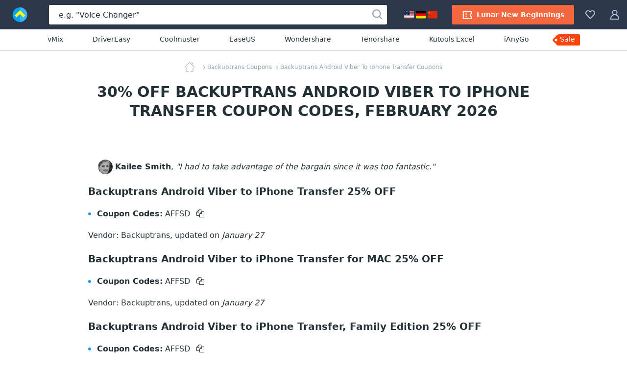

--- FILE ---
content_type: text/html; charset=UTF-8
request_url: https://www.make4fun.com/backuptrans/discount-backuptrans-android-viber-to-iphone-transfer
body_size: 25700
content:
<!DOCTYPE html>
<html lang="en">
  <head>
    <title>30% OFF Backuptrans Android Viber To Iphone Transfer Coupon codes, February 2026</title>
	<link rel="canonical" href="https://www.make4fun.com/backuptrans/discount-backuptrans-android-viber-to-iphone-transfer">
	<meta name="description" content="February 2026 - [30% OFF] Make4fun.com offer 30% OFF for Backuptrans Android Viber To Iphone Transfer, from $14.96. Lunar New Beginnings All Backuptrans Android Viber To Iphone Transfer coupons are reviewed and verified. The best of Backuptrans Android Viber To Iphone Transfer promotion code in Feb 2026.">
	<meta name="keywords" content="Backuptrans Android Viber To Iphone Transfer, Coupon, Discount, Deal, Promotion" >
	<meta property="og:description" content="February 2026 - [30% OFF] Make4fun.com offer 30% OFF for Backuptrans Android Viber To Iphone Transfer, from $14.96. Lunar New Beginnings All Backuptrans Android Viber To Iphone Transfer coupons are reviewed and verified. The best of Backuptrans Android Viber To Iphone Transfer promotion code in Feb 2026.">
    <meta property="og:title" content="Backuptrans Android Viber To Iphone Transfer coupon codes for Lunar New Beginnings with 30% OFF, February 2026 - Make4fun">
    <meta name="twitter:title" content="Backuptrans Android Viber To Iphone Transfer coupon codes for Lunar New Beginnings with 30% OFF, February 2026 - Make4fun">
    <meta name="og:image:alt" content="Backuptrans Android Viber To Iphone Transfer coupon codes for Lunar New Beginnings with 30% OFF, February 2026 - Make4fun">
    <meta property="og:url" content="https://www.make4fun.com/backuptrans/discount-backuptrans-android-viber-to-iphone-transfer">
	<link rel="image_src" href="https://www.make4fun.com/stuff/product-image/screenshot/1000084-4638339-backuptrans-android-viber-to-iphone-transfer-personal-edition.jpg">
	<meta itemprop="photo" content="https://www.make4fun.com/stuff/product-image/screenshot/1000084-4638339-backuptrans-android-viber-to-iphone-transfer-personal-edition.jpg">
	<meta itemprop="image" content="https://www.make4fun.com/stuff/product-image/screenshot/1000084-4638339-backuptrans-android-viber-to-iphone-transfer-personal-edition.jpg">
	<meta property="product:price:amount" content="14.96" >
	<meta property="og:brand" content="Backuptrans Android Viber To Iphone Transfer" >
    <meta property="og:image" content="https://www.make4fun.com/stuff/product-image/screenshot/1000084-4638339-backuptrans-android-viber-to-iphone-transfer-personal-edition.jpg">
    <meta property="twitter:image" content="https://www.make4fun.com/stuff/product-image/screenshot/1000084-4638339-backuptrans-android-viber-to-iphone-transfer-personal-edition.jpg">
    <link property="image_src" href="https://www.make4fun.com/stuff/product-image/screenshot/1000084-4638339-backuptrans-android-viber-to-iphone-transfer-personal-edition.jpg">
    <link rel="stylesheet" type="text/css" href="/stuff/ext.css">
		
	
	<meta http-equiv="Content-Type" content="text/html; charset=UTF-8">
<meta http-equiv="X-UA-Compatible" content="IE=Edge">
<meta name="viewport" content="width=device-width, initial-scale=1">
<meta http-equiv="x-dns-prefetch-control" content="on">
<meta name="msapplication-TileColor" content="#2196f3">
<meta property="og:type" content="product">
<meta property="product:price:currency" content="USD" >
<meta name="theme-color" content="#2196f3">
<meta property="og:site_name" content="Make4fun">
<meta name="twitter:card" content="product">
<meta name="twitter:site" content="Make4fun">
<meta name="twitter:creator" content="Make4fun">


<link rel="alternate" type="application/rss+xml" title="The Make4fun Coupon codes" href="https://www.make4fun.com/rss.php" >
<meta name="msapplication-TileImage" content="https://www.make4fun.com/favicon.svg">
<meta name="pinterest-logo" content="https://www.make4fun.com/favicon.svg">
<link rel="apple-touch-icon" sizes="180x180" href="/apple-touch-icon.png">
<link rel="icon" type="image/png" sizes="32x32" href="/favicon-32x32.png">
<link rel="icon" type="image/png" sizes="16x16" href="/favicon-16x16.png">
<link rel="manifest" href="/site.webmanifest">
	<style>
	body,h1,h2,h3,h4,h5,h6,ol,p,ul{margin:0}.btn,.header-button,.pagination-link,.product-name,a{text-decoration:none}.breadcrumbs,.product-name-vendor{text-overflow:ellipsis;overflow:hidden}html{-webkit-text-size-adjust:100%;line-height:1.15;box-sizing:border-box}.sorting-options-container:hover .sorting-options-list,main{display:block}a{background-color:initial}b,strong{font-weight:bolder}.h1,.h2,.h3,h1,h2,h3{color:#243238;font-weight:700}img{border-style:none;vertical-align:middle}button,input,optgroup,select,textarea{font-family:inherit;font-size:100%;line-height:1.15;margin:0}button,input{overflow:visible}button,select{text-transform:none}html *,html :after,html :before{box-sizing:inherit}a,area,button,input,label,select,summary,textarea{touch-action:manipulation}table{border-collapse:collapse}button,input,textarea{border:0;box-sizing:border-box;outline:0;padding:0}ol,ul{padding:0}li{list-style:none}.content,.footer-navigation,.header_menu,.product-labels{display:flex}.main-content{flex:1;min-width:0;padding-top:20px;max-width:1000px; margin:auto}body{font-family:system-ui,-apple-system,Segoe UI,Roboto,Ubuntu,Cantarell,Noto Sans,sans-serif}html body{-webkit-font-smoothing:antialiased;-moz-osx-font-smoothing:grayscale;color:#243238;font-size:16px;line-height:1.5}.h1,h1{font-size:30px;line-height:39px}.h2,h2{font-size:20px;line-height:30px}.h3,h3{font-size:18px;line-height:24px}a:active,a:focus{outline:0}.h1 a,.h2 a,.h3 a,.pagination-link:hover,.sidebar-link_entity,h1 a,h2 a,h3 a{color:#2196f3}.h1 a:hover,.h2 a:hover,.h3 a:hover,.sidebar-link_entity:hover,.sorting-options-item:hover,.sorting-options-item_active-item,.subscription-disclaimer-link:active,.subscription-disclaimer-link:hover,h1 a:hover,h2 a:hover,h3 a:hover{color:#0d47a1}.text-center{text-align:center!important}.text-uppercase{text-transform:uppercase!important}.btn{align-items:center;border-radius:3px;cursor:pointer;display:inline-flex;font-size:14px;height:40px;justify-content:center;line-height:40px;padding:0 20px;text-align:center;white-space:nowrap}.btn,.btn:active,.btn:hover,.footer-copyright{color:#fff}.btn:disabled{color:#b0bec5;cursor:not-allowed;line-height:36px;padding-left:18px;padding-right:18px}.btn:disabled,.btn:disabled:hover{background:#fff0;border:2px solid #b0bec5}.btn:disabled .btn-icon{fill:#b0bec5}.btn_1{background-color:#f9430a}.btn_1:active,.btn_1:hover{background-color:#de2800}.btn_2{background-color:#00a3ff}.btn_2:active,.btn_2:hover{background-color:#0d95e1}.btn_3{background-color:#7a929e}.btn_3:active,.btn_3:hover{background-color:#607a87}.btn_4{background:#fff;border:1px solid #cfd8dc;color:#243238}.btn_4:active,.btn_4:hover{background:#f2f2f2;color:#243238}.btn-icon{fill:#fff;height:20px;margin-right:10px;width:20px}.btn_icon{padding-left:10px;padding-right:10px}.btn_icon .btn-icon{margin-right:0}.btn-block{width:100%}.input,.textarea{background-color:#eceff1;border-radius:3px;box-shadow:inset 0 1px 0 0 #cfd8dc;color:#243238;font-size:14px;line-height:21px;width:100%}.input::placeholder,.textarea::placeholder{color:#b0bec5}.input:focus,.textarea:focus{background-color:#fff;box-shadow:inset 0 0 0 1px #90caf9}.input{height:40px;padding:10px 20px}.input-with-icon{padding-left:49px}.pagination{display:flex;justify-content:center;margin-bottom:40px}.pagination-link{color:#243238;display:block;font-size:15px;line-height:26px;padding:0 9px}.pagination-item_active .pagination-link{color:#90a4ae;position:relative}.pagination-item_active .pagination-link:after{background:#90a4ae;bottom:0;content:"";height:1px;left:4px;position:absolute;right:4px}.pagination-item_next .pagination-link,.pagination-item_prev .pagination-link{font-size:0;position:relative}.pagination-item_next .pagination-link:after,.pagination-item_prev .pagination-link:after{border-right:1px solid;border-top:1px solid;content:"";height:8px;left:50%;position:absolute;top:50%;width:8px}.pagination-item_prev .pagination-link:after{transform:translate(-50%,-50%) rotate(-135deg)}.pagination-item_next .pagination-link:after{transform:translate(-50%,-50%) rotate(45deg)}.pagination-item_disabled .pagination-link{color:#cfd8dc}.header_container{background:#2d394b;display:flex;height:60px;margin:auto;position:relative;z-index:100}.header-button{fill:#b3c8e7;align-items:center;background-color:initial;border:0;color:#b0bec5;cursor:pointer;display:flex;font-size:14px;padding:20px 15px}.header-button:hover{fill:#fff;color:#fff}.header-button:hover .header-button-arrow{border-color:#fff #0000 #0000}.header-button-icon,.header_locales-flag{display:inline-block;height:20px;width:20px}@media (max-width:1600px){.header-button-label{display:none;margin-left:0}}.header_logo-link,.sorting-options_inline .sorting-options-container:hover .sorting-options-list{display:inline-flex}.header_logo-link{align-items:center;height:60px;justify-content:center;min-width:80px;width:80px}.header_search-form_container{align-items:center;display:flex;flex:1;margin:0 20px}.search-form,.search-form-component{display:flex;width:100%}.search-form{align-items:center;position:relative}.search-form_submit-icon{fill:#99a6b9;display:inline-block;height:20px;margin-right:0;margin-top:2px;width:20px}.search-form_submit{background:#0000;cursor:pointer;display:inline-block;height:40px;padding:0 10px;position:absolute;right:0;top:auto}.search-form_submit:hover .search-form_submit-icon{fill:#2d394b}.search-form_input{background:#fff;box-shadow:none;color:#243238;font-size:16px;height:40px;padding:10px 40px 10px 20px}.search-form_input::placeholder{color:#243238}.header-button-icon_search-form{position:relative;top:2px}.filters-title_sorting,.footer-nav-icon,.header_search-form_toggler,.sorting-options_inline .sorting-options-item_active{display:none}.header-btn-link{align-items:center;border-radius:3px;color:#fff;display:flex;font-weight:600;line-height:40px;padding:0 20px}.header-btn-link_membership{background:#f3683e}.header_membership{padding-right:8px}.header_membership:hover .header-btn-link{background:#fff;color:#ed5e3e}.header_membership:hover .header-button-icon{fill:#ed5e3e}.header-btn-link_marketplace{background:#fff;color:#243238}.header-btn-link_marketplace .header-button-icon{fill:#31af36;margin-right:10px}.header_marketplace{padding-left:8px}.header_marketplace:hover .header-btn-link{background:#31af36;color:#fff}.header_marketplace:hover .header-button-icon{fill:#fff}@media (max-width:1179px){.header_marketplace,.header_membership{display:none}}.header_collection,.products-filters_horizontal{position:relative}.header_sub-menu{border-bottom:1px solid #d1d8db;display:flex;justify-content:center;padding:10px}.header_sub-menu-link{color:#243238;font-size:14px;font-weight:500;line-height:21px;margin:0 30px}.header_sub-menu-link:focus,.header_sub-menu-link:hover{color:#0094ff}.header_sub-menu-link:last-child{background:#f9440a;border-radius:4% 3px 3px 0;color:#fff;max-height:23px;padding:0 10px 2px 3px;position:relative}.header_sub-menu-link:last-child:before{background-image:url("data:image/svg+xml;charset=utf-8,%3Csvg width='58' height='59' fill='none' xmlns='http://www.w3.org/2000/svg'%3E%3Cpath d='M45.2 18.6H12.6c-.8 0-1.6.3-2.3 1l-8 8a3.2 3.2 0 0 0 0 4.5l8 8c.7.7 1.5 1 2.3 1h32.6a3.2 3.2 0 0 0 3.3-3.2v-16a3.3 3.3 0 0 0-3.3-3.3zm-35.5 13A2.4 2.4 0 1 1 6.3 28a2.4 2.4 0 0 1 3.4 3.5z' fill='%23F9440A'/%3E%3C/svg%3E");background-repeat:no-repeat;bottom:0;content:"";left:-13px;position:absolute;right:0;top:-18px;z-index:-1}.side-indent{padding-left:40px;padding-right:40px}.breadcrumbs_wrapper,.products-title,.sidebar-block{margin-bottom:20px}.product-list{grid-gap:40px;display:grid;grid-template-columns:repeat(4,minmax(180px,1fr));margin-bottom:40px}@media (max-width:1519px){.product-list{grid-template-columns:repeat(3,minmax(180px,1fr))}}@media (max-width:1339px){.product-list{grid-template-columns:repeat(2,minmax(180px,1fr))}}.product{background:#fff;border-radius:3px;box-shadow:0 2px 4px #0003;position:relative}.product-image-wrapper{border-radius:3px 3px 0 0;display:block;margin-bottom:20px;overflow:hidden;padding-top:62.5%;position:relative}.product-image-wrapper:before{background:linear-gradient(180deg,#24323866,#0000);bottom:0;content:none;left:0;position:absolute;right:0;top:0;z-index:1}.product-user-article-container{border:1px solid #dde3e6;border-radius:3px;margin-bottom:20px}.product-user-article-author{align-items:center;color:#243238;display:flex;font-size:14px;line-height:20px;margin-left:auto}.product-user-article-author img{border:none;margin:0 0 0 15px}.product-user-article-footer{display:flex}.product-user-article-votes{display:flex;margin-left:auto;min-height:40px}.product-user-article-vote-button{fill:#546e7a;align-items:center;background:#0000;color:#546e7a;cursor:pointer;display:flex;font-size:14px;line-height:20px;margin-left:30px;margin-top:20px}.product-user-article-vote-button:hover,.product-user-article-vote-button_active{fill:#2196f3;color:#2196f3}.product-user-article-vote-button:disabled{cursor:not-allowed;opacity:.6}.product-user-article-vote-icon{height:20px;margin-right:10px;width:20px}.product-user-article-vote-icon_upsidedown{transform:rotate(180deg)}.product-user-article-author-username{color:#243238;font-size:14px;font-weight:700;line-height:20px;margin-right:10px}.product-user-article-author-by{margin-right:5px}.product-user-article{background:#fff;padding:20px;position:relative}.product-user-article-header{align-items:center;display:flex;flex-wrap:wrap;justify-content:space-between;margin-bottom:20px;position:relative}.product-image-wrapper .product-image{position:absolute;top:0;width:100%}.product-details{font-size:14px;padding:0 20px 20px}.product-details .product-name-title-text{color:#243238;display:block;font-size:14px;font-weight:400;line-height:20px;margin:0;overflow:hidden;text-overflow:ellipsis;white-space:nowrap}.product-name{display:flex;margin-bottom:20px}.product-name-icon{background-size:contain;display:inline-block;height:20px;margin-right:10px;vertical-align:top;width:20px}.rating,.rating-stars,.rating-stars:after{width:118px;height:20px}.product-name-title{flex:1;font-weight:400;overflow:hidden}.product-name-title-link{display:block;flex:1}.product-name-vendor{color:#546e7a;display:block;font-size:12px;white-space:nowrap}.product-name-vendor-text{color:#546e7a;font-style:italic}.product-top-label{background:#ff601c;border-radius:3px;color:#fff;font-size:12px;font-weight:700;height:20px;line-height:20px;padding:0 9px;text-align:center;text-transform:uppercase}.product-rating{margin-bottom:10px}.rating{flex-shrink:0;margin-right:5px;position:relative}.rating-stars{display:block;overflow:hidden;position:relative}.rating-stars:after{background:url("data:image/svg+xml;charset=utf-8,%3Csvg width='20' height='20' xmlns='http://www.w3.org/2000/svg' fill='%23ffab00'%3E%3Cpath d='m10 0 3.109 6.61L20 7.663l-4.985 5.1L16.198 20 10 16.58 3.802 20l1.183-7.239L0 7.661l6.891-1.05z' fill='0' fill-rule='evenodd'/%3E%3C/svg%3E") space;content:"";left:0;position:absolute;top:0}span.breadcrumbs-link:not(:last-child):after,.sorting-options-item_active:after{border-bottom:1px solid;border-right:1px solid;height:6px;width:6px;content:""}.product-sales{color:#78909c;margin-right:auto}.product-update{color:#78909c}.product-sales_amount,.product-update_amount{color:#243238}.product-price{color:#243238;font-size:20px;font-weight:600;margin-left:10px}.product-price_regular{color:#78909c;text-decoration:line-through}.product-links{display:flex;margin-top:18px}.product-link{flex:1}.product-link:not(:first-child){margin-left:20px}.product-set-favorite-icon{fill:#78909c;height:20px;vertical-align:middle;width:20px}.product-set-favorite{background:#fff;border-radius:50%;cursor:pointer;display:none;height:48px;line-height:48px;position:absolute;right:10px;top:10px;width:48px;z-index:2}.breadcrumbs{margin:auto;max-width:-webkit-max-content;max-width:max-content;white-space:nowrap}.breadcrumbs-link{color:#90a4ae;display:inline;font-size:12px;line-height:20px;margin-left:3px;position:relative}.breadcrumbs-link:not(:last-child){padding-right:3px}.breadcrumbs-link:not(:last-child):after{position:absolute;right:0;top:50%;transform:rotate(-45deg) translateY(-50%)}.breadcrumbs-link_home{background-image:url("data:image/svg+xml;charset=utf-8,%3Csvg width='20' height='20' fill='%2390a4ae' xmlns='http://www.w3.org/2000/svg'%3E%3Cpath fill-rule='evenodd' clip-rule='evenodd' d='M2.96 9.938c.264 0 .477.213.477.476v7.806H7.93a.476.476 0 0 1 0 .952H2.96a.476.476 0 0 1-.475-.476v-8.282c0-.263.213-.476.476-.476zm14.08.414c.262 0 .476.213.476.476v7.868a.476.476 0 0 1-.477.476H12.07a.476.476 0 1 1 0-.952h4.493v-7.392c0-.263.213-.476.476-.476z' fill='%2390A4AE'/%3E%3Cpath fill-rule='evenodd' clip-rule='evenodd' d='M9.663.14a.476.476 0 0 1 .674 0l9.523 9.523a.476.476 0 1 1-.673.674L10 1.15.813 10.337a.476.476 0 1 1-.674-.674L9.663.14zM12.836 1.304c0-.263.214-.476.477-.476h2.898c.263 0 .476.213.476.476v2.899a.476.476 0 0 1-.952 0V1.78h-2.422a.476.476 0 0 1-.477-.477z' fill='%2390A4AE'/%3E%3C/svg%3E");background-repeat:no-repeat;display:inline-block;height:20px;vertical-align:middle;width:32px}.products-filters{display:flex;flex-wrap:wrap;justify-content:space-between;margin-bottom:40px}.filters-title{color:#455a64;font-size:12px;font-weight:700;letter-spacing:.1em;line-height:20px;margin-top:5px;margin-right: 10px}.sorting-options{margin-left:auto;margin-right:70px;white-space:nowrap}.sorting-options-list{display: none}.sorting-options-container,.sorting-options-item_active:after{display:inline-block;position:relative}.sorting-options-item{color:#2196f3;cursor:pointer;display:block;font-size:14px;line-height:26px;text-align:right;white-space:nowrap}.sorting-options-item_active{display:none;position:relative}.sorting-options-item_active:after{margin-left:10px;top:-3px;transform:rotate(45deg)}.product-list .product-price-wrapper,.sorting-options_inline{align-items:baseline;display:flex}.sorting-options_inline .sorting-options-item{font-size:14px;line-height:26px;position:relative}.sorting-options_inline .sorting-options-item_active-item{color:#455a64;display:block}.products-filters_horizontal .sorting-options{margin-left:0;margin-right:40px}@media (max-width:1100px){.products-filters_horizontal .sorting-options{margin-left:auto;margin-right:70px}}.product-list .product-name{grid-area:name;width:100%}.product-list .product-rating{grid-area:rating}.product-list .product-labels{grid-area:lab;justify-self:self-end}.product-list .product-sales{align-self:center;grid-area:sales}.product-list .product-update{align-self:center;grid-area:update;text-align:left}.product-list_horizontal .product-update,.related-searches{text-align:center}.product-list .product-price-wrapper{align-self:center;grid-area:price;justify-self:self-end}.product-list .product-links{grid-area:links}.product-list .product-description{-webkit-line-clamp:6;-webkit-box-orient:vertical;display:-webkit-box;font-size:14px;grid-area:desc;line-height:18px;max-height:108px;overflow:hidden;padding:0 15px 0 0;position:relative;text-overflow:clip;white-space:normal;width:100%;word-break:break-word}@media (max-width:2000px){.product-list .product-description{max-width:370px}}@media (max-width:1620px){.product-list .product-description{-webkit-line-clamp:5;max-height:90px}}@media (max-width:915px) and (min-width:719px),(max-width:1240px) and (min-width:959px){.product-list .product-description{justify-self:left;margin-bottom:18px;margin-top:18px;max-width:100%;padding:0}}.product-list .product-details{display:grid;grid-template-areas:"name name" "rating lab" "sales price" "update update" "links links";grid-template-columns:1fr 1fr;grid-template-rows:auto 30px 30px auto;width:100%}@media (max-width:718px){.product-list_horizontal .product-update{text-align:left}}@media (min-width:719px){.product-list_horizontal{grid-gap:20px;grid-template-columns:100%;margin-bottom:20px}.product-list_horizontal .product{display:flex;height:auto;min-height:217px}.product-list_horizontal .product-image-wrapper:before{bottom:auto;height:175px}.product-list_horizontal .product-image-wrapper{border-radius:3px 0 0 3px;flex-shrink:0;height:100%;padding-top:175px;width:280px}@media (max-width:959px) and (min-width:915px),(max-width:1619px) and (min-width:1241px){.product-list_horizontal .product-image-wrapper{height:auto;margin-bottom:0;padding-top:217px;width:240px}}.product-list_horizontal .product-details{align-content:center;align-items:center;flex-grow:1;grid-template-areas:"name desc lab price links" "name desc lab rating links" "name desc lab sales links" "name desc lab update links";grid-template-columns:450px auto 160px 160px 220px;grid-template-rows:auto;justify-items:center;padding:20px 40px 20px 20px;position:relative}@media (max-width:2000px){.product-list_horizontal .product-details{grid-template-columns:270px auto 160px 160px 220px}}@media (max-width:1770px){.product-list_horizontal .product-details{grid-template-columns:225px auto 140px 1fr 1fr}}@media (max-width:1619px){.product-list_horizontal .product-details{grid-template-areas:"name . . ." "name . price links" "desc lab rating links" "desc . sales links" "desc . update links" "desc . . .";grid-template-columns:auto 1fr 140px 1fr;grid-template-rows:auto}}.product-list_horizontal .product-name{margin-bottom:0;max-width:450px}@media (max-width:2000px){.product-list_horizontal .product-name{max-width:290px}}@media (max-width:1620px){.product-list_horizontal .product-name{justify-self:left;margin-bottom:12px}}@media (max-width:1339px){.product-list_horizontal .product-name{margin-bottom:16px;margin-right:20px}}.product-list_horizontal .product-name-title{position:relative}.product-list_horizontal .product-name-title-text{-webkit-line-clamp:4;-webkit-box-orient:vertical;display:-webkit-box;font-size:16px;margin-bottom:8px;padding-right:20px;text-overflow:clip;white-space:normal;word-break:break-word}.product-list_horizontal .product-name-vendor{font-size:14px}.product-list_horizontal .product-labels{justify-self:center;margin-left:10px;margin-right:25px}.product-list_horizontal .product-info-membership,.product-list_horizontal .product-price{margin-left:0}.product-list_horizontal .product-top-label{border-bottom-right-radius:0;border-top-left-radius:0;position:absolute;right:0;top:0}.product-list_horizontal .product-price-wrapper{justify-self:center}.product-list_horizontal .product-price_regular{font-size:16px;margin-right:10px}.product-list_horizontal .product-price_discount{color:#1ab744}.product-list_horizontal .product-rating{margin-top:10px}.product-list_horizontal .product-sales{margin-right:0}.product-list_horizontal .product-links{flex-direction:column;justify-self:end;margin-left:50px;margin-top:0}@media (max-width:1620px){.product-list_horizontal .product-name-title-text{-webkit-line-clamp:2}.product-list_horizontal .product-price-wrapper{align-self:end}.product-list_horizontal .product-sales{align-self:start}.product-list_horizontal .product-links{align-self:center}}@media (max-width:1450px){.product-list_horizontal .product-details{grid-template-areas:"name lab links" "name price links" "desc rating links" "desc sales links" "desc update links";grid-template-columns:auto 1fr 1fr;grid-template-rows:auto 30px 30px auto;padding:20px}.product-list_horizontal .product-labels{align-self:end;margin-bottom:20px;margin-left:25px;margin-top:12px}.product-list_horizontal .product-price-wrapper{margin-bottom:10px}.product-list_horizontal .product-rating{margin-top:0}.product-list_horizontal .product-links{margin-left:25px}}.product-list_horizontal .product-link{width:150px}.product-list_horizontal .product-link:not(:first-child){margin-left:0;margin-top:12px}@media (max-width:915px) and (min-width:719px),(max-width:1240px) and (min-width:959px){.product-list_horizontal .product-details{grid-template-areas:"name name price" "name name rating" "name name sales" "name name update" "desc desc desc" "lab links links";grid-template-columns:85px 1fr 1fr;grid-template-rows:auto}.product-list_horizontal .product-labels{margin-bottom:10px}.product-list_horizontal .product-links{flex-direction:row;margin-left:0}.product-list_horizontal .product-link:not(:first-child){margin-left:20px}.product-list_horizontal .product-link{flex-grow:1;flex-shrink:0;margin-top:12px;width:auto}}@media (max-width:1020px) and (min-width:959px){.product-list_horizontal .product-link:not(:first-child){margin-left:10px}.product-list_horizontal .product-link{font-size:12px;height:35px;line-height:35px;padding-left:10px;padding-right:10px}}}.sidebar-block-title:after,.sidebar-counter,.subscription-form_icon{top:50%;transform:translateY(-50%)}@media (min-width:1620px){.product-list_horizontal .product{height:175px;min-height:175px}}.related-searches{display:flex;flex-wrap:wrap;justify-content:center;margin:50px auto 60px;max-width:940px}.related-searches-title{display:block;flex-basis:100%;margin-bottom:20px}.related-searches-title_custom{color:#455a64;font-size:16px;font-weight:700;line-height:24px}.related-searches-link{color:#2196f3;display:inline-block;font-size:14px;line-height:20px;margin:0 10px 20px;white-space:nowrap}.related-searches-link:hover{color:#0d47a1}.related-searches_suggestions{background-color:#fff;justify-content:normal;margin:0;max-width:100%;padding-bottom:40px;padding-top:40px}.related-searches_suggestions .related-searches-title{margin-bottom:40px}.related-searches_suggestions .related-searches-link{flex:0 1 33.3%;margin:0 0 10px;overflow:hidden;padding-right:40px;text-align:left;text-overflow:ellipsis}@media (max-width:1339px){.related-searches_suggestions .related-searches-link{flex:0 1 50%}}.sidebar{background:#fff;box-shadow:1px 0 4px #0000000d;flex:0 0 340px;padding:20px;width:340px;z-index:10}.sidebar-block-title{color:#243238;font-size:16px;font-weight:700;letter-spacing:.05em;line-height:40px;overflow:hidden;padding-right:30px;position:relative;text-overflow:ellipsis;white-space:nowrap}.sidebar-block-title:after{background-image:url("data:image/svg+xml;charset=utf-8,%3Csvg xmlns='http://www.w3.org/2000/svg' viewBox='0 0 20 20'%3E%3Cpath fill-rule='evenodd' clip-rule='evenodd' d='M5.872 12.835a.5.5 0 1 1-.744-.67L9.625 7.17l.009-.01a.5.5 0 0 1 .733 0l.008.01 4.497 4.997a.5.5 0 1 1-.744.668L10 8.248l-4.128 4.588z'/%3E%3C/svg%3E");content:"";cursor:pointer;display:inline-block;height:20px;position:absolute;right:0;width:20px}.sidebar-list{padding-right:10px;position:relative}.sidebar-link{display:block;font-size:14px;line-height:31px;overflow:hidden;padding:0 50px 0 30px;position:relative;text-overflow:ellipsis;white-space:nowrap}.sidebar-counter{color:#90a4ae;font-size:12px;font-weight:400;line-height:18px;position:absolute;right:0}.sidebar-link_entity:before{border-bottom:1px solid;border-right:1px solid;content:"";display:inline-block;height:6px;left:10px;position:absolute;top:12px;transform:rotate(-45deg);width:6px}.one-membership-slide__info::after,.one-membership-slide__info::before{content:'';width:55px;background-color:#d62e00;z-index:1;position:absolute}.custom-listing-page_text,.landing-page,.product-description{background:#fff;font-size:16px;line-height:22px;overflow-wrap:break-word;word-break:break-word}.custom-listing-page_text ol,.custom-listing-page_text p,.custom-listing-page_text ul,.landing-page ol,.landing-page p,.landing-page ul,.product-description ol,.product-description p,.product-description ul{margin:0 auto 22px}@media (min-width:960px){.product-description table{width:100%}}.product-description tr{word-break:normal}.product-description thead tr{background:#e6ebee}.product-description tbody tr{border-bottom:1px solid #90a4ae}.product-description td,.product-description th{font-size:14px;line-height:22px;padding:10px 20px;text-align:left}.product-description th{overflow-wrap:normal}.product-description li{display:block;list-style:none;margin:0 auto 6px;position:relative;text-align:left;width:100%}.product-description ul>li{padding-left:18px}.product-description li:before{display:inline-block;left:0;position:absolute;top:3px}.product-description ul>li:before{background:#2196f3;border-radius:50%;color:#0000;content:"";height:6px;top:8px;width:6px}.product-description{padding:20px}@media (min-width:720px){.product-image-wrapper:hover:before{content:""}.product-image-wrapper:hover .product-set-favorite{display:block}.product-description{padding:40px}}.footer{background-color:#243238;font-size:14px;line-height:21px;padding:40px 20px 30px}.footer a{color:#90caf9}.footer a:hover{color:#bbdefb}@media (min-width:960px){.filters-title_sorting{display:inline-block}.sorting-options{margin-right:0}.sorting-options-item_active-item{display:none}.sorting-options-item_active{display:block}.sorting-options_inline .sorting-options-list{background:0 0;border:none;display:inline-flex;flex-wrap:wrap;padding:0;position:static}.sorting-options_inline .sorting-options-item{font-size:13px;line-height:24px}.sorting-options_inline .sorting-options-item:not(:last-child){margin-right:20px}.footer{padding:40px 40px 30px}}@media (min-width:1340px){.footer{padding:40px 80px 30px}}.footer-desc-container{color:#b0bec5;margin-right:200px;max-width:420px}@media (max-width:1879px){.footer-desc-container{margin-right:80px}}.footer-desc-logo{fill:#fff;display:inline-block;margin-bottom:10px;width:185px}.footer-social-nav{display:flex;margin-top:20px}.footer-social-nav-icon{background-position:50%;background-repeat:no-repeat;display:block;height:32px;opacity:.7;width:32px}.footer-social-nav-link{font-size:0;line-height:0}.footer-social-nav-link:nth-child(n+2){margin-left:15px}.footer-social-nav-link:hover .footer-social-nav-icon{opacity:1}.footer-nav{min-width:0;position:relative}.footer-nav-container{grid-column-gap:15px;column-gap:15px;display:grid;flex-grow:2;grid-template-columns:1fr 1fr 1fr 1fr}@media (min-width:1880px){.footer-navigation{flex-wrap:nowrap;justify-content:flex-start}.footer-nav-container{width:100%}}@media (max-width:719px){.h1,h1{font-size:24px;letter-spacing:.05em;line-height:30px;text-transform:uppercase}.header_search-form_container{margin:0}.header_search-form_container .header_search-form_toggler,.product-image-wrapper .product-set-favorite{display:block}.product-list .promotion-banner-container,.product-list .promotion-banner-wrapper,.search-form{display:none}.side-indent{padding-left:20px;padding-right:20px}.product-list{grid-template-columns:repeat(1,minmax(180px,1fr))}.product-user-article-header_reviews{justify-content:flex-start}.product-user-article-rating{margin-bottom:10px;margin-right:100%}.product-user-article-author{margin-left:0}.products-filters_horizontal .sorting-options,.sorting-options{margin-right:0}.product-list .product-description{margin-top:15px;max-width:100%;padding-right:0}.product-list_horizontal .product-details{grid-template-areas:"name name" "rating lab" "sales price" "update ." "desc desc" "links links";grid-template-columns:1fr 1fr;grid-template-rows:auto 30px 30px auto auto}.related-searches_suggestions .related-searches-link{flex:0 1 100%;padding-right:0;text-align:center}.footer-nav-container{grid-row-gap:30px;grid-template-columns:repeat(2,1fr);row-gap:30px}}@media (max-width:479px){.footer-nav-container{grid-template-columns:1fr}}.footer-nav-title{color:#fff;font-weight:700;margin-bottom:10px}.footer-nav-link{display:block;margin-bottom:5px;overflow:hidden;text-overflow:ellipsis;white-space:nowrap}.footer-subscription{align-items:center;background:linear-gradient(90deg,#c5d5ff,#e2ffea 50%,#bdf3cc);display:flex;flex-wrap:wrap;justify-content:center;padding:30px 70px}@media (max-width:719px){.footer-subscription{padding:30px 15px}}.subscription-title{font-size:18px;font-weight:700;line-height:21px;margin-right:50px}@media (max-width:1339px){.footer-desc-container{margin-right:40px;max-width:270px}.footer-social-nav{margin-top:30px}.subscription-title{margin-right:25px}}.subscription-form{box-shadow:0 7px 14px #a2a6d166;display:flex;flex:1;max-width:610px;position:relative}.subscription-form_input{background-color:#fff;border-radius:3px 0 0 3px;box-shadow:none}.subscription-form_input::placeholder{color:#b0bec5}.subscription-form_input-error,.subscription-form_input-error:focus{background:#fff2f2;box-shadow:inset 0 0 0 1px red}.subscription-disclaimer{flex:1 0 250px;font-size:12px;line-height:18px;margin-left:30px;max-width:250px}@media (max-width:1079px){.subscription-title{flex-basis:100%;margin-bottom:15px;margin-right:0;text-align:center}.subscription-form{max-width:none}.subscription-disclaimer{flex-basis:100%;margin-left:0;margin-top:20px;max-width:none;text-align:center}}.subscription-disclaimer-link{color:#4697ec;font-weight:700}.subscription-form_submit{border-bottom-left-radius:0;border-top-left-radius:0;flex:0 0 120px}.subscription-form_icon{background:url("data:image/svg+xml;charset=utf-8,%3Csvg xmlns='http://www.w3.org/2000/svg' viewBox='0 0 20 14' fill='%23b0bec5'%3E%3Cpath fill-rule='evenodd' clip-rule='evenodd' d='M1.814 1.001A.86.86 0 0 1 1.857 1h16.286l.043.001L10 7.551 1.814 1zm-.789.65A.858.858 0 0 0 1 1.857v9.953c0 .473.384.857.857.857h16.286A.858.858 0 0 0 19 11.81V1.857a.86.86 0 0 0-.025-.206l-8.663 6.93a.5.5 0 0 1-.624 0L1.025 1.65zM1.857 0C.832 0 0 .83 0 1.857v9.953c0 1.025.832 1.857 1.857 1.857h16.286A1.858 1.858 0 0 0 20 11.81V1.857A1.857 1.857 0 0 0 18.143 0H1.857z'/%3E%3C/svg%3E") 50% no-repeat;display:inline-block;height:20px;left:20px;position:absolute;width:20px}.footer-info{align-items:center;display:flex;font-size:12px;justify-content:space-between;line-height:18px;margin-top:80px}.footer-updated{color:#b0bec5;margin-left:40px;white-space:nowrap}@media (max-width:959px){.header_sub-menu,.sidebar{display:none}.sorting-options_inline .sorting-options-container:hover .sorting-options-list{display:block}.products-filters_horizontal .footer-navigation{flex-direction:column}.footer-desc-container{margin:40px 0 0;max-width:none;order:2;text-align:center}.footer-social-nav{justify-content:center;margin-top:25px}.footer-nav-container{order:1}.footer-info{flex-direction:column;justify-content:flex-start;margin-top:40px;text-align:center}.footer-updated{margin:20px 0 0}}.one-membership-slide{position:relative;display:block;height:335px;width:100%;background:linear-gradient(270deg,#ef5600 1%,#880e00 42%);overflow:hidden;padding:0 0 0 40px;border-radius:3px}.one-membership-slide-bg-left{position:absolute;top:0;left:0;bottom:0;width:20%;background:#eb7100;z-index:1}.one-membership-slide__content-container{position:relative;max-width:1770px;height:100%;margin:0 auto;z-index:2}.one-membership-slide__content{display:flex;height:100%;color:#fff;z-index:2}.one-membership-slide__btn{position:relative;height:50px;font-size:20px;font-weight:700;border:0;color:#243238;z-index:3}.one-membership-slide__info{position:relative;display:flex;flex-direction:column;justify-content:center;max-width:335px;padding-right:25px;flex-shrink:0;color:#fff;background:linear-gradient(90deg,#eb7100 7%,#d62e00 100%);z-index:1}.one-membership-slide__info::after{top:-8px;bottom:48%;right:-49px;transform:rotate(-15deg);transform-origin:bottom right;border-bottom-right-radius:15%}.one-membership-slide__info::before{bottom:-8px;top:48%;right:-49px;transform:rotate(15deg);transform-origin:top right;border-top-right-radius:15%}.one-membership-slide__info-decor-1,.one-membership-slide__info-decor-2,.one-membership-slide__info-decor-3,.one-membership-slide__info-decor-4{position:absolute;border-radius:50%;z-index:2}.one-membership-slide__info-decor-1{width:47px;height:47px;left:0;top:-24px;background:rgba(218,9,0,.2);box-shadow:0 0 4px rgba(255,61,0,.75),inset 0 0 5px #fff}.one-membership-slide__info-decor-2{width:106px;height:106px;left:0;bottom:-43px;background:rgba(218,9,0,.2);box-shadow:inset 0 0 5px rgba(255,255,255,.6)}.one-membership-slide__info-decor-3{width:14px;height:14px;right:-7px;top:9px;background:rgba(243,219,3,.4);box-shadow:0 0 12px #f90,inset 0 0 2px #ffa843}.one-membership-slide__info-decor-4{width:9px;height:9px;right:15px;bottom:15px;background:#d23103;box-shadow:0 0 3px rgba(255,61,0,.75),inset 0 0 1px #ffc75a}.one-membership-slide__up-title{position:relative;margin-bottom:15px;font-size:80px;line-height:60px;white-space:nowrap;letter-spacing:-3px;z-index:3}.one-membership-slide__title{position:relative;display:flex;align-items:center;margin-bottom:15px;font-size:68px;line-height:68px;letter-spacing:-1px;z-index:3}.one-membership-slide__date{position:relative;margin-bottom:25px;font-size:30px;line-height:30px;letter-spacing:-1px;text-align:center;z-index:3}.one-membership-slide__cards{position:relative;display:grid;grid-template-columns:repeat(3,1fr);flex-grow:1;padding:30px 30px 30px 40px;z-index:2}.one-membership-slide__card{display:flex;flex-direction:column;justify-content:space-between;margin-left:30px;padding:35px 20px 22px;border-radius:12px;background-color:#fff;box-shadow:0 10px 10px rgba(0,0,0,.15);color:#243238}.one-membership-slide__card-title{margin-bottom:22px;font-size:26px;line-height:24px;letter-spacing:-1px;white-space:nowrap}.one-membership-slide__card-categories{margin-bottom:10px;font-size:22px;line-height:28px}.one-membership-slide__card-text_red{margin-bottom:35px;font-size:24px;line-height:22px}.one-membership-slide__card-text_red .one-membership-slide__card-text_bold{font-size:28px;color:#ed5e3e}.one-membership-slide__card-text_bold{font-weight:700}.one-membership-slide__card-btn{font-weight:500;font-size:16px}@media (max-width:2170px){.one-membership-slide__cards{padding:30px 20px 30px 30px}.one-membership-slide__card{margin-left:25px;padding:22px 20px}}@media (max-width:2070px){.one-membership-slide__card{padding:22px 15px}.one-membership-slide__card-title{margin-bottom:10px}}@media (max-width:2030px){.one-membership-slide__cards{padding:30px 20px 30px 0}.one-membership-slide__info{padding-right:10px}}@media (max-width:2000px){.one-membership-slide__up-title{font-size:64px;line-height:64px;margin-bottom:5px}.one-membership-slide__title{font-size:2.5vw;line-height:53px}.one-membership-slide__date{font-size:26px}.one-membership-slide__info-decor-2{display:none}.one-membership-slide__info-decor-3{right:-75px}.one-membership-slide__info-decor-4{right:-45px}}@media (max-width:1930px){.one-membership-slide__card-categories{font-size:20px}.one-membership-slide__card-title{white-space:normal}}@media (max-width:1850px){.one-membership-slide__card{padding:15px 11px 11px}.one-membership-slide__date{font-size:24px}.one-membership-slide__title{letter-spacing:-2px}.one-membership-slide__card-logo{padding:4px 6px 6px}.one-membership-slide__card-logo-icon{transform:scale(.9)}}@media (max-width:1750px){.one-membership-slide__card-categories{font-size:17px;line-height:22px}.one-membership-slide{padding:0 0 0 35px}.one-membership-slide__card{margin-left:20px}}@media (max-width:1700px){.one-membership-slide__card-logo{padding:2px 0}.one-membership-slide__card-logo-icon{transform:scale(.8)}}@media (max-width:1550px) and (min-width:1470px){.one-membership-slide{padding:0 0 0 20px}.one-membership-slide__info{max-width:180px;background:linear-gradient(90deg,#eb7100 1%,#d62e00 70%)}.one-membership-slide__up-title{font-size:45px;line-height:47px}.one-membership-slide__title{font-size:36px;line-height:36px;margin-bottom:20px;letter-spacing:0}.one-membership-slide__date{font-size:17px}.one-membership-slide__btn{white-space:nowrap}.one-membership-slide-bg-left{width:15%}}@media (max-width:1470px){.one-membership-slide__list{display:block}.one-membership-slide__cards{margin-left:60px;grid-template-columns:100%}.one-membership-slide__info{margin:0 auto}.one-membership-slide__card-logo{padding:6px}.one-membership-slide__card-logo-icon{transform:scale(.9)}.one-membership-slide__card-categories,.one-membership-slide__card-text_red{display:none}.one-membership-slide__card{border-radius:6px;flex-direction:row;align-items:center;margin-left:10px;margin-bottom:15px;padding:15px 17px 15px 25px}.one-membership-slide__card:last-child{margin-bottom:0}.one-membership-slide__card-title{margin-bottom:0;font-size:20px;line-height:20px}.one-membership-slide__card-btn{height:25px;padding-right:0;color:#00a3ff;background:0 0}.one-membership-slide__card-btn:hover{color:#00a3ff;background:0 0}}@media (max-width:1150px) and (min-width:959px){.one-membership-slide__cards{margin-left:10px}}@media (max-width:700px),(max-width:1100px) and (min-width:959px){.one-membership-slide{padding:0;background:linear-gradient(90deg,#ea7000 0,#c70000 32%,#e03600 58%,#b60b0b 100%)}.one-membership-slide-bg-left,.one-membership-slide__cards,.one-membership-slide__info::after,.one-membership-slide__info::before{display:none}.one-membership-slide__info{background:0 0}.one-membership-slide__info-decor-1{left:-30px}.one-membership-slide__info-decor-3{right:10px}.one-membership-slide__info-decor-4{right:35px}}@media (max-width:810px){.one-membership-slide__cards{margin-left:0}}@media (max-width:400px){.one-membership-slide__content{display:block}.one-membership-slide__title{margin-bottom:15px;flex-wrap:wrap}.one-membership-slide__logo-icon{width:auto;height:16px}.one-membership-slide__logo{height:36px;padding:0 8px;margin:10px}}@media (max-width:760px){.one-membership-slide__card{padding:15px 10px 15px 15px}}
	.progress{padding:3px;background:rgba(0,0,0,.06);border-radius:4px;box-shadow:inset 0 1px 2px rgba(0,0,0,.25),0 1px rgba(255,255,255,.02)}.progress-bar{height:5px;background-color:#ee303c;border-radius:4px;transition:width .4s linear,background-color .4s linear}.progress-striped .progress-bar{background-color:#fcbc51;background-image:linear-gradient(45deg,#fca311 25%,transparent 25%,transparent 50%,#fca311 50%,#fca311 75%,transparent 75%,transparent);}
	.product-similar-products{background:#f5f7f8;padding-bottom:40px;padding-top:40px}.products-block-title_container{align-items:center;display:flex;flex-direction:column;margin-bottom:20px;position:relative}.products-block-title_container .products-block-more-link{position:absolute;right:0;top:4px}@media (max-width:1199px){.products-block-title_container .products-block-more-link{margin-bottom:20px;position:static}}.products-block-title_container{align-items:flex-start}@media (max-width:719px){.products-block-title_container{align-items:center}}.products-block-title{margin-bottom:10px}.products-block-title{font-size:24px}.products-block-more-link:hover{color:#0d47a1}.products-block-more-link{align-items:center;color:#2196f3;display:flex;font-size:16px;font-weight:700;line-height:24px}.product-info{flex-grow:1}.products-block-more-link:after{border-bottom:1px solid;border-right:1px solid;content:"";display:inline-block;height:6px;margin-left:10px;transform:rotate(-45deg);width:6px}.product-image-wrapper .product-sale-label{background:#f9440a;border-bottom:1px solid #fff;border-radius:0 0 0 3px;border-left:1px solid #fff;color:#fff;font-size:15px;font-weight:700;right:0;line-height:21px;padding:0 7px;position:absolute;top:0;z-index:2}.product-image-wrapper:hover .product-image-links{display:block}.product-image-links{display:none;left:50%;position:absolute;top:50%;transform:translate(-50%,-50%);width:125px;z-index:2}.product-name{display:flex;margin-bottom:20px}.product-info-line{align-items:baseline;display:flex;justify-content:space-between}.product-boost-rockets,.product-boost_rockets_2:before,.product-boost_rockets_3-full:after,.product-boost_rockets_3-full:before,.product-boost_rockets_3:after,.product-boost_rockets_3:before{background:url("data:image/svg+xml;charset=utf-8,%3Csvg width='18' height='18' fill='none' xmlns='http://www.w3.org/2000/svg'%3E%3Cpath d='M1.9 13A18 18 0 0 0 0 17.5c0 .2 0 .4.3.5h.1A18 18 0 0 0 5 16c.8-.8.8-2.2 0-3-.9-.8-2.2-.8-3.1 0ZM17.8.6c0-.2-.2-.3-.4-.4a12 12 0 0 0-2.7-.2c-3.4 0-5.4 1.8-7 4.2H4.5c-.6 0-1.1.4-1.4.8L1.3 8.3v.3c0 .5.3.8.7.8h3.4l-.7.8a1 1 0 0 0 0 1.4l1.7 1.7c.4.4 1 .4 1.5 0l.7-.7V16c0 .4.3.8.8.8l.3-.1L13 15c.5-.3.8-.8.8-1.4v-3.5C16.2 8.7 18 6.7 18 3.3c0-.9 0-1.8-.2-2.7Zm-4 4.9a1.3 1.3 0 1 1 0-2.6 1.3 1.3 0 0 1 0 2.6Z' fill='%23FF601C'/%3E%3C/svg%3E");height:18px;width:18px}.product-boost-rockets{position:relative}.product-boost_rockets_2:before,.product-boost_rockets_3-full:before,.product-boost_rockets_3:before{opacity:.6;right:18px}.product-boost_rockets_2:before,.product-boost_rockets_3-full:after,.product-boost_rockets_3-full:before,.product-boost_rockets_3:after,.product-boost_rockets_3:before{content:"";position:absolute;top:0}.product-boost_rockets_3-full:after,.product-boost_rockets_3:after{opacity:.3;right:36px}.product-price{color:#243238;font-size:20px;font-weight:600;margin-left:10px}.product-price_regular{color:#78909c;text-decoration:line-through}.product-price_discount{color:#d84315}.product-recently-updated{background:#1ab744;border-radius:23px;color:#fff;font-size:14px;line-height:25px;margin-right:15px;margin-top:8px;padding:0 15px 0 32px;position:relative;overflow:hidden;white-space:nowrap;text-overflow:ellipsis}.product-recently-updated:before{border-bottom:2px solid;border-radius:1px;border-right:2px solid;color:#fff;content:"";height:12px;left:10px;margin-left:8px;margin-right:12px;position:absolute;top:5px;transform:rotate(45deg);width:6px}.product-details_relate{display:flex;flex-direction:column;flex-grow:1;font-size:14px;padding:0 20px 20px}.product-details_relate .product-name-title-text{color:#243238;display:block;font-size:14px;font-weight:400;line-height:20px;margin:0;overflow:hidden;text-overflow:ellipsis;white-space:nowrap}
	</style>
<script>document.documentElement.classList.remove("no-js");</script>
<!-- Google tag (gtag.js) -->
<script async src="https://www.googletagmanager.com/gtag/js?id=G-5NC20FLDEY"></script>
<script>
  window.dataLayer = window.dataLayer || [];
  function gtag(){dataLayer.push(arguments);}
  gtag('js', new Date());

  gtag('config', 'G-5NC20FLDEY');
</script><style>.modal_wrap{display:flex;flex-direction:column;align-items:center;justify-content:center;position:fixed;width:100%;height:100%;top:0;right:0;z-index:5;border:none;background:none}.modal{display:flex;flex-direction:column;justify-content:center;gap:.4rem;height:fit-content;min-width:500px;min-height:250px;max-width:max-content;max-height:100%;padding:1.25rem;position:absolute;z-index:6;top:20%;background-color:#fff;border:1px solid #ddd;border-radius:15px;transition-duration:.35s;transition-property:all;transition-timing-function:cubic-bezier(.4,0,.2,1);opacity:1;text-align:center}@media (max-width:576px){.modal{min-width:auto;width:100%;max-width:100%;height:100%;max-height:100%;border:none;z-index:100;border-radius:0;top:0;left:0}.modal_wrap{width:100%;height:100%;position:fixed;top:0;left:0}.btn-close{width:100%;display:block;text-align:right;position:absolute;top:10px;padding-right:30px}.code_wrap, .code_wrap #code{min-width:10rem!important;}}.modal .flex{display:flex;align-items:center;justify-content:space-between}.modal h3{margin-top:0}.modal input{padding:.7rem 1rem;border:1px solid #ddd;border-radius:5px;font-size:.9em}.modal p{font-size:.9rem;color:#777;margin:.4rem 0 .2rem}.btn-close{width:100%;display:flex;justify-content:end}.btn-close button:hover{backdrop-filter:brightness(.95)}.btn-close button{border:none;background:none;padding:.625rem;place-items:center;cursor:pointer;border-radius:9999px;line-height:1}.btn-close button svg{width:1rem;height:1rem;vertical-align:middle}.overlay{position:fixed;top:0;bottom:0;left:0;right:0;width:100%;height:100%;background:rgb(0 0 0 / .5);backdrop-filter:blur(3px);z-index:4;transition-duration:.35s;transition-property:all;transition-timing-function:cubic-bezier(.4,0,.2,1);opacity:1}.hidden{display:none}.code_wrap button{color:#fff;text-transform:uppercase;font-weight:700;font-size:1.125rem;line-height:1.75rem;padding:.75rem;background-color:#00a3ff;border:none;border-radius:9999px;width:7rem;top:.25rem;right:.25rem;cursor:pointer;position:absolute}.code_wrap #code{text-align:left;max-width:100%;min-width:18rem;overflow:hidden;}.code_wrap #code span{-webkit-background-clip:text;background-clip:text;-webkit-text-fill-color:#fff0;background-image:linear-gradient(30deg,black,#ddd)}.code_wrap{font-weight:700;font-size:1.25rem;line-height:1.75rem;padding-bottom:1rem;padding-top:1rem;padding-left:1.5rem;padding-right:1.5rem;background-clip:text;border-color:rgb(0 0 0);border:1px solid;border-radius:9999px;max-width:100%;min-width:18rem;margin:.5rem auto;position:relative}.ext_link::after{content: url("data:image/svg+xml,%3Csvg xmlns='http://www.w3.org/2000/svg' viewbox='0 0 12.2 12.2' width='14' height='14'%3E%3Cpath d='M5.7 0v1.5h4L4.5 6.7l1 1.1 5.3-5.2v3.9h1.4V0z'/%3E%3Cpath fill='none' d='M3.4 6.7l3-2.9H1.5v7h7V5.9l-3 2.9z'/%3E%3Cpath d='M8.5 5.9v4.9h-7v-7h4.9l1.5-1.6H0v10h10V4.4z'/%3E%3C/svg%3E");margin-left:0.25em;}
@font-face{font-family:fontello;src:url(/stuff/font/font/fontello.eot);src:url(/stuff/font/font/fontello.eot) format('embedded-opentype'),url('/stuff/font/font/fontello.woff2') format('woff2'),url(/stuff/font/font/fontello.woff) format('woff'),url(/stuff/font/font/fontello.ttf) format('truetype'),url(/stuff/font/font/fontello.svg) format('svg');font-weight:400;font-style:normal;font-display:swap}[class*=" icon-"]:before,[class^=icon-]:before{font-family:fontello;font-style:normal;font-weight:400;speak:none;display:inline-block;text-decoration:inherit;width:1em;margin-right:.2em;text-align:center;font-variant:normal;text-transform:none;line-height:1em;margin-left:.2em}.icon-right-open:before{content:'\e800'}.icon-scissors:before{content:'\e801'}.icon-basket:before{content:'\e802'}.icon-mail-alt:before{content:'\e803'}.icon-angle-circled-right:before{content:'\e804'}.icon-heart:before{content:'\e805'}.icon-search:before{content:'\e806'}.icon-retweet:before{content:'\e807'}.icon-info-circled:before{content:'\e808'}.icon-docs:before{content:'\f0c5'}
.copy_button{cursor:pointer;border-radius:5px;padding:5px;}.copy_button:hover{background-color:rgb(243 244 246 / 1)}
</style>	
  </head>
  <body>
    <div id="app" class="wrap">
	<header class="header">
	<div class="header_container">
	  <a class="header_logo-link" href="/">
		<img class="header_logo-image" src="/stuff/logo-white-grd.svg" alt="make4fun" width="39" height="30">
	  </a>
	  <div class="header_search-form_container">
		<button type="button" class="header-button header_search-form_toggler" aria-label="Toggle">
		  <svg class="header-button-icon header-button-icon_search-form">
			<use xlink:href="/stuff/sprite-svg-5b7564d6fbcf842e63665f617180c099.svg#search"></use>
		  </svg>
		</button>
		<form class="search-form" action="https://www.make4fun.com/search.php" method="GET">
		  <div class="search-form-component">
			<input type="text" name="q" required="" placeholder="e.g. &quot;Voice Changer&quot;" autocomplete="off" class="input input-with-icon search-form_input" value="">
			<button type="submit" class="search-form_submit" aria-label="Search">
			  <svg class="search-form_submit-icon">
				<use xlink:href="/stuff/sprite-svg-5b7564d6fbcf842e63665f617180c099.svg#search-usage"></use>
			  </svg>
			</button>
		  </div>
		</form>
	  </div>
	  <div id="header-menu" class="header_menu">
		<div class="header_locales">
		  <button type="button" class="header-button header_locales-dropdown">
			<img class="header_locales-flag ls-is-cached " alt="EN" src="/stuff/en.svg">&nbsp; <img class="header_locales-flag ls-is-cached " alt="EN" src="/stuff/de.svg"> &nbsp; <img class="header_locales-flag ls-is-cached " alt="EN" src="/stuff/cn.svg"> </button>
		</div>
		<a href="/" class="header-button header_membership" title="Exploring Deal of the Day">
		  <span class="header-btn-link header-btn-link_membership">
			<svg viewBox="0 0 22 22" class="btn-icon">
						<path d="M 2,4 A 1,1 0 0 1 3,3 h 18 a 1,1 0 0 1 1,1 v 5.5 a 2.5,2.5 0 1 0 0,5 V 20 a 1,1 0 0 1 -1,1 H 3 A 1,1 0 0 1 2,20 Z m 6.085,15 a 1.5,1.5 0 0 1 2.83,0 H 20 V 16.032 A 4.5,4.5 0 0 1 20,7.968 V 5 H 10.915 A 1.5,1.5 0 0 1 8.085,5 H 4 V 19 Z M 9.5,11 a 1.5,1.5 0 1 1 0,-3 1.5,1.5 0 0 1 0,3 z m 0,5 a 1.5,1.5 0 1 1 0,-3 1.5,1.5 0 0 1 0,3 z"/>
					  </svg> Lunar New Beginnings </span>
		</a>
		<a href="#" class="header-button header_collection" id="favorites" title="Favorites" rel="nofollow noopener">
		  <svg class="header-button-icon">
			<use xlink:href="/stuff/sprite-svg-5b7564d6fbcf842e63665f617180c099.svg#heartBold"></use>
		  </svg>
		</a>
		<div class="header_profile">
		  <a href="/" target="_blank" title="Log In" class="header-button header_profile-title">
			<svg class="header-button-icon">
			  <use xlink:href="/stuff/sprite-svg-5b7564d6fbcf842e63665f617180c099.svg#profileBold"></use>
			</svg>
		  </a>
		</div>
		<div id="profile"></div>
	  </div>
	</div>
	<nav class="header_sub-menu">
	  <a class="header_sub-menu-link" href="https://www.make4fun.com/virtualsetworks/discount-vmix-hd" title="vMix HD Coupon">vMix</a>
	  <a class="header_sub-menu-link" href="https://www.make4fun.com/drivereasy/discount-drivereasy" title="DriverEasy Coupon">DriverEasy</a>
	  <a class="header_sub-menu-link" href="https://www.make4fun.com/coolmuster/discount-coolmuster" title="Coolmuster Coupon">Coolmuster</a>
	  <a class="header_sub-menu-link" href="https://www.make4fun.com/easeus/" title="EaseUS Coupon">EaseUS</a>
	  <a class="header_sub-menu-link" href="https://www.make4fun.com/wondershare/" title="Wondershare Coupon">Wondershare</a>
	  <a class="header_sub-menu-link" href="https://www.make4fun.com/tenorshare/" title="Wondershare Coupon">Tenorshare</a>
	  <a class="header_sub-menu-link" href="https://www.make4fun.com/extendoffice/discount-kutools-for-excel" title="Kutools for Excel Coupon">Kutools Excel</a>
	  <a class="header_sub-menu-link" href="https://www.make4fun.com/tenorshare/discount-tenorshare-ianygo" title="Tenorshare iAnyGo Coupon">iAnyGo</a>
	  <a class="header_sub-menu-link" href="#">Sale</a>
	</nav>
</header>      
      <main class="content">
        <section class="main-content products-content" itemscope itemtype="https://schema.org/Product">
		  <div class="breadcrumbs_wrapper side-indent" itemscope itemtype="https://schema.org/BreadcrumbList">
            <div class="breadcrumbs">
			<a href="/" class="breadcrumbs-link breadcrumbs-link_home" title="Home"></a>		
 			<span class="breadcrumbs-link"></span>
            <span itemprop="itemListElement" itemscope itemtype="https://schema.org/ListItem"><a class="breadcrumbs-link" href="https://www.make4fun.com/backuptrans/" itemprop="item" title="Backuptrans Coupon discount"><span itemprop="name">Backuptrans Coupons</span></a><meta itemprop="position" content="1" ></span>
            <span class="breadcrumbs-link"></span>
            <span itemprop="itemListElement" itemscope itemtype="https://schema.org/ListItem"><a class="breadcrumbs-link" href="https://www.make4fun.com/backuptrans/discount-backuptrans-android-viber-to-iphone-transfer" itemprop="item"title="Backuptrans Android Viber To Iphone Transfer Coupon discount"><span itemprop="name">Backuptrans Android Viber To Iphone Transfer Coupons</span></a><meta itemprop="position" content="2" ></span>
            </div>
          </div>
		  <meta itemprop="mpn" content="backuptrans/discount-backuptrans-android-viber-to-iphone-transfer" >
          <h1 class="products-title text-uppercase text-center side-indent" itemprop="name">30% OFF Backuptrans Android Viber To Iphone Transfer Coupon codes, February 2026</h1>

    <div class="product-description product-description_light product-description_text ">
		<article class="product-user-article ">
			  <img src="/stuff/testimonial_avata/1-1-kailee-smith.jpg" alt="Avatar Kailee Smith" width="30" height="30" style="border:none;border-radius:50%;" ><meta itemprop="image" content="/stuff/testimonial_avata/1-1-kailee-smith.jpg" > <strong>Kailee Smith</strong>, 
	<span class="product-user-article-content" itemprop="reviewBody"><i>"I had to take advantage of the bargain since it was too fantastic."</i></span>		</article>
		
			<h2 class="products-title">Backuptrans Android Viber to iPhone Transfer 25% OFF</h2>
		<ul>
							<li id="m4f_0_1_1000084-4638339"><strong>Coupon Codes:</strong> <span class="bc_voucher_code" data-code="AFFSD" data-siteLink="/backuptrans/discount-backuptrans-android-viber-to-iphone-transfer#m4f_0_1_1000084-4638339" data-requestSlug="/buy-with-discount/1000084-4638339/m4f_copy_avangate">AFFSD <span class="copy_button" title="Copy code"><i class="icon-docs"></i></span></span></li>
					</ul>
		<p>Vendor: Backuptrans, updated on</strong> <em>January 27</em></p>
				<h2 class="products-title">Backuptrans Android Viber to iPhone Transfer for MAC 25% OFF</h2>
		<ul>
							<li id="m4f_1_1_1000084-4638342"><strong>Coupon Codes:</strong> <span class="bc_voucher_code" data-code="AFFSD" data-siteLink="/backuptrans/discount-backuptrans-android-viber-to-iphone-transfer#m4f_1_1_1000084-4638342" data-requestSlug="/buy-with-discount/1000084-4638342/m4f_copy_avangate">AFFSD <span class="copy_button" title="Copy code"><i class="icon-docs"></i></span></span></li>
					</ul>
		<p>Vendor: Backuptrans, updated on</strong> <em>January 27</em></p>
				<h2 class="products-title">Backuptrans Android Viber to iPhone Transfer, Family Edition  25% OFF</h2>
		<ul>
							<li id="m4f_2_1_1000084-4638340"><strong>Coupon Codes:</strong> <span class="bc_voucher_code" data-code="AFFSD" data-siteLink="/backuptrans/discount-backuptrans-android-viber-to-iphone-transfer#m4f_2_1_1000084-4638340" data-requestSlug="/buy-with-discount/1000084-4638340/m4f_copy_avangate">AFFSD <span class="copy_button" title="Copy code"><i class="icon-docs"></i></span></span></li>
					</ul>
		<p>Vendor: Backuptrans, updated on</strong> <em>January 27</em></p>
				<h2 class="products-title">Backuptrans Android Viber to iPhone Transfer, Business Edition  25% OFF</h2>
		<ul>
							<li id="m4f_3_1_1000084-4638341"><strong>Coupon Codes:</strong> <span class="bc_voucher_code" data-code="AFFSD" data-siteLink="/backuptrans/discount-backuptrans-android-viber-to-iphone-transfer#m4f_3_1_1000084-4638341" data-requestSlug="/buy-with-discount/1000084-4638341/m4f_copy_avangate">AFFSD <span class="copy_button" title="Copy code"><i class="icon-docs"></i></span></span></li>
					</ul>
		<p>Vendor: Backuptrans, updated on</strong> <em>January 27</em></p>
				<h2 class="products-title">Backuptrans Android Viber to iPhone Transfer for MAC, Family Edition  25% OFF</h2>
		<ul>
							<li id="m4f_4_1_1000084-4638343"><strong>Coupon Codes:</strong> <span class="bc_voucher_code" data-code="AFFSD" data-siteLink="/backuptrans/discount-backuptrans-android-viber-to-iphone-transfer#m4f_4_1_1000084-4638343" data-requestSlug="/buy-with-discount/1000084-4638343/m4f_copy_avangate">AFFSD <span class="copy_button" title="Copy code"><i class="icon-docs"></i></span></span></li>
					</ul>
		<p>Vendor: Backuptrans, updated on</strong> <em>January 27</em></p>
				<h2 class="products-title">Backuptrans Android Viber to iPhone Transfer for MAC, Business Edition  25% OFF</h2>
		<ul>
							<li id="m4f_5_1_1000084-4638344"><strong>Coupon Codes:</strong> <span class="bc_voucher_code" data-code="AFFSD" data-siteLink="/backuptrans/discount-backuptrans-android-viber-to-iphone-transfer#m4f_5_1_1000084-4638344" data-requestSlug="/buy-with-discount/1000084-4638344/m4f_copy_avangate">AFFSD <span class="copy_button" title="Copy code"><i class="icon-docs"></i></span></span></li>
					</ul>
		<p>Vendor: Backuptrans, updated on</strong> <em>January 27</em></p>
				<p>Offer Name: Backuptrans Android Viber to iPhone Transfer (Personal Edition) stunning offer code 2025</p>				
</div>	<!--END product-list-->	
<dialog class="modal_wrap hidden">
	<div class="modal hidden">
	  <div class="flex">
		<div class="btn-close">
			<button>
				<svg height="32" width="32" class="h-3 w-3 cursor-pointer md:h-5 md:w-5" fill="none" viewBox="0 0 20 20"><path fill="currentColor" fill-rule="evenodd" d="m10 12.357-7.155 7.155a1.667 1.667 0 1 1-2.357-2.357L7.643 10 .488 2.845A1.667 1.667 0 0 1 2.845.488L10 7.643 17.155.488a1.667 1.667 0 1 1 2.357 2.357L12.357 10l7.155 7.155a1.667 1.667 0 1 1-2.357 2.357z" clip-rule="evenodd"></path></svg>
			</button>
		</div>
		
	  </div>
	  <div>
		<h2 style="products-title text-uppercase text-center side-indent">Coupon Code has been copied!</h2>
		<p>
		  Paste this code at <a href="" rel="nofollow sponsored" target="_blank" style="text-decoration:underline">checkout cart<i class="ext_link"></i></a> ASAP!
		</p>
	  </div>
		<div class="code_wrap">
			<div>
				<div id="code">
				<span>DISCOUNTED</span>
				<button class="modal_voucher_copy" data-code="DISCOUNTED">COPIED</button>
				</div>	
			</div>
		</div>
	</div>
</dialog>
<div class="overlay hidden"></div>

<div class="product-description product-description_light product-description_text ">
	<h2 class="products-title text-uppercase text-center side-indent" itemprop="brand" itemtype="https://schema.org/Brand" itemscope>There are currently 6 <span itemprop="name">Backuptrans Android Viber To Iphone Transfer</span> Plans with discount for Lunar New Beginnings</h2>

	<p>
	Limited stock! Get 25% off with code. Check our the coupon now!	 </p>
	<p class="center" itemprop="image" itemscope itemtype="http://schema.org/ImageObject">
		<img style="width:100%" src="https://www.make4fun.com/stuff/product-image/screenshot/1000084-4638339-backuptrans-android-viber-to-iphone-transfer-personal-edition.jpg" loading="lazy" alt="Backuptrans Android Viber To Iphone Transfer coupon codes for Lunar New Beginnings with 30% OFF, February 2026 - Make4fun" itemprop="contentUrl">
	</p>
	<p>May not be combined with other promotion campaign or applied to past purchases. Payment can be made by credit card, wire transfer, or various local payment options. Also available in various local currencies!.</p>
	<ul>
		<li><strong>30-Day Guarantee:</strong> All our customers have a 30-day money back guarantee. Don’t like our service during the first 30 days? Contact vendor, they’ll give you your money back.
		<li><strong>Secure Payment:</strong> All orders are through vendor's ultra secure payment gates. Since we do not store any personal data, we also do not (and cannot) sell your data nor do we purchase data from other parties. We respect your privacy and are fully GDPR compliant.</li>
		</li>
	</ul>
</div>
<div class="product-similar-products">
  <div class="products-block side-indent">
	<div class="products-block-title_container">
	  <h2 class="h2 related-searches-title text-uppercase">Explore more #Backup & Restore Software codes</h2>
	  <a class="products-block-more-link" href="/category-46-backup-restore-software" title="View more discount of Backup & Restore Software">View More</a>
	</div>
	<div class="product-list " data-visibility-observer="{&quot;selector&quot;: &quot;.product&quot;, &quot;preset&quot;: &quot;productAnalytics&quot;}">
		<article class="product">
			<a href="/disk-partition/discount-aomei-backupper" title="AOMEI Backupper Pro + Lifetime Upgrade 40% OFF">
			  <div class="product-image-wrapper">
					<img class="product-image _ls" alt="AOMEI Backupper Pro + Lifetime Upgrade" src="https://www.make4fun.com/stuff/product-image/23138-35.jpg" loading='lazy'>
			  </div>
			</a>
			  <div class="product-details_relate">
				<div class="product-name">
				  <h3 class="product-name-title">
					<a href="/disk-partition/discount-aomei-backupper" class="product-name-title-link" title="AOMEI Backupper Pro + Lifetime Upgrade 40% OFF">
					  <span class="product-name-title-text">AOMEI Backupper Pro + Lifetime Upgrade</span>
					</a>
				  </h3>
				</div>
				<div class="product-info">
				  
				</div>
			  </div>
			</article><article class="product">
			<a href="/disk-partition/discount-aomei-backupper" title="AOMEI Backupper Professional, 1-Year  70% OFF">
			  <div class="product-image-wrapper">
					<img class="product-image _ls" alt="AOMEI Backupper Professional, 1-Year " src="https://www.make4fun.com/stuff/product-image/23138-62.jpg" loading='lazy'>
			  </div>
			</a>
			  <div class="product-details_relate">
				<div class="product-name">
				  <h3 class="product-name-title">
					<a href="/disk-partition/discount-aomei-backupper" class="product-name-title-link" title="AOMEI Backupper Professional, 1-Year  70% OFF">
					  <span class="product-name-title-text">AOMEI Backupper Professional, 1-Year </span>
					</a>
				  </h3>
				</div>
				<div class="product-info">
				  
				</div>
			  </div>
			</article><article class="product">
			<a href="/disk-partition/discount-aomei-backupper" title="AOMEI Backupper Professional 40% OFF">
			  <div class="product-image-wrapper">
					<img class="product-image _ls" alt="AOMEI Backupper Professional" src="https://www.make4fun.com/stuff/product-image/23138-34.jpg" loading='lazy'>
			  </div>
			</a>
			  <div class="product-details_relate">
				<div class="product-name">
				  <h3 class="product-name-title">
					<a href="/disk-partition/discount-aomei-backupper" class="product-name-title-link" title="AOMEI Backupper Professional 40% OFF">
					  <span class="product-name-title-text">AOMEI Backupper Professional</span>
					</a>
				  </h3>
				</div>
				<div class="product-info">
				  
				</div>
			  </div>
			</article><article class="product">
			<a href="/backuptrans/discount-backuptrans-android-whatsapp-to-iphone-transfer" title="Backuptrans Android WhatsApp to iPhone Transfer 25% OFF">
			  <div class="product-image-wrapper">
					<img class="product-image _ls" alt="Backuptrans Android WhatsApp to iPhone Transfer" src="https://www.make4fun.com/stuff/product-image/1000084-4616129.jpg" loading='lazy'>
			  </div>
			</a>
			  <div class="product-details_relate">
				<div class="product-name">
				  <h3 class="product-name-title">
					<a href="/backuptrans/discount-backuptrans-android-whatsapp-to-iphone-transfer" class="product-name-title-link" title="Backuptrans Android WhatsApp to iPhone Transfer 25% OFF">
					  <span class="product-name-title-text">Backuptrans Android WhatsApp to iPhone Transfer</span>
					</a>
				  </h3>
				</div>
				<div class="product-info">
				  
				</div>
			  </div>
			</article><article class="product">
			<a href="/msp360/discount-cloudberry-drive-desktop" title="CloudBerry Drive Desktop Edition, annual maintenance  5% OFF">
			  <div class="product-image-wrapper">
					<img class="product-image _ls" alt="CloudBerry Drive Desktop Edition, annual maintenance " src="https://www.make4fun.com/stuff/product-image/200082138-300604246.jpg" loading='lazy'>
			  </div>
			</a>
			  <div class="product-details_relate">
				<div class="product-name">
				  <h3 class="product-name-title">
					<a href="/msp360/discount-cloudberry-drive-desktop" class="product-name-title-link" title="CloudBerry Drive Desktop Edition, annual maintenance  5% OFF">
					  <span class="product-name-title-text">CloudBerry Drive Desktop Edition, annual maintenance </span>
					</a>
				  </h3>
				</div>
				<div class="product-info">
				  
				</div>
			  </div>
			</article><article class="product">
			<a href="/minitool/discount-minitool-shadowmaker" title="MiniTool ShadowMaker Pro, Monthly  76% OFF">
			  <div class="product-image-wrapper">
					<img class="product-image _ls" alt="MiniTool ShadowMaker Pro, Monthly " src="https://www.make4fun.com/stuff/product-image/14383-300987505.jpg" loading='lazy'>
			  </div>
			</a>
			  <div class="product-details_relate">
				<div class="product-name">
				  <h3 class="product-name-title">
					<a href="/minitool/discount-minitool-shadowmaker" class="product-name-title-link" title="MiniTool ShadowMaker Pro, Monthly  76% OFF">
					  <span class="product-name-title-text">MiniTool ShadowMaker Pro, Monthly </span>
					</a>
				  </h3>
				</div>
				<div class="product-info">
				  
				</div>
			  </div>
			</article><article class="product">
			<a href="/backuptrans/discount-backuptrans-android-viber-to-iphone-transfer" title="Backuptrans Android Viber to iPhone Transfer 25% OFF">
			  <div class="product-image-wrapper">
					<img class="product-image _ls" alt="Backuptrans Android Viber to iPhone Transfer" src="https://www.make4fun.com/stuff/product-image/1000084-4638339.jpg" loading='lazy'>
			  </div>
			</a>
			  <div class="product-details_relate">
				<div class="product-name">
				  <h3 class="product-name-title">
					<a href="/backuptrans/discount-backuptrans-android-viber-to-iphone-transfer" class="product-name-title-link" title="Backuptrans Android Viber to iPhone Transfer 25% OFF">
					  <span class="product-name-title-text">Backuptrans Android Viber to iPhone Transfer</span>
					</a>
				  </h3>
				</div>
				<div class="product-info">
				  
				</div>
			  </div>
			</article><article class="product">
			<a href="/msp360/discount-cloudberry-drive-server" title="CloudBerry Drive Server Edition, annual maintenance  5% OFF">
			  <div class="product-image-wrapper">
					<img class="product-image _ls" alt="CloudBerry Drive Server Edition, annual maintenance " src="https://www.make4fun.com/stuff/product-image/200082138-300566159.jpg" loading='lazy'>
			  </div>
			</a>
			  <div class="product-details_relate">
				<div class="product-name">
				  <h3 class="product-name-title">
					<a href="/msp360/discount-cloudberry-drive-server" class="product-name-title-link" title="CloudBerry Drive Server Edition, annual maintenance  5% OFF">
					  <span class="product-name-title-text">CloudBerry Drive Server Edition, annual maintenance </span>
					</a>
				  </h3>
				</div>
				<div class="product-info">
				  
				</div>
			  </div>
			</article>	</div>
  </div>
</div>

<div class="related-searches side-indent">
	<h2 class="related-searches-title related-searches-title_custom text-uppercase">Explore More:</h2>
	<a class="related-searches-link" href="/category-56-video-editor" title="List all Promotions & Coupon codes of Video Editor Category.">Video Editor</a><a class="related-searches-link" href="/category-183-office-add-ins" title="List all Promotions & Coupon codes of Office add-ins Category.">Office add-ins</a><a class="related-searches-link" href="/category-401-driver-utility" title="List all Promotions & Coupon codes of Driver utility Category.">Driver utility</a><a class="related-searches-link" href="/category-48-optimizers-diagnostics" title="List all Promotions & Coupon codes of Optimizers & Diagnostics Category.">Optimizers & Diagnostics</a><a class="related-searches-link" href="/category-141-android-management" title="List all Promotions & Coupon codes of Android Management Category.">Android Management</a><a class="related-searches-link" href="/category-94-android-data-recovery" title="List all Promotions & Coupon codes of Android Data Recovery Category.">Android Data Recovery</a><a class="related-searches-link" href="/category-2-voice-changer" title="List all Promotions & Coupon codes of Voice Changer Category.">Voice Changer</a><a class="related-searches-link" href="/category-91-windows-data-recovery" title="List all Promotions & Coupon codes of Windows Data Recovery Category.">Windows Data Recovery</a><a class="related-searches-link" href="/category-46-backup-restore-software" title="List all Promotions & Coupon codes of Backup & Restore Software Category.">Backup & Restore Software</a><a class="related-searches-link" href="/category-93-iphoneios-data-recovery" title="List all Promotions & Coupon codes of iPhone/iOS Data Recovery Category.">iPhone/iOS Data Recovery</a><a class="related-searches-link" href="/category-101-iphone-transfer" title="List all Promotions & Coupon codes of iPhone Transfer Category.">iPhone Transfer</a><a class="related-searches-link" href="/category-44-disk-partition-tools" title="List all Promotions & Coupon codes of Disk & Partition tools Category.">Disk & Partition tools</a><a class="related-searches-link" href="/category-51-video-converter" title="List all Promotions & Coupon codes of Video Converter Category.">Video Converter</a><a class="related-searches-link" href="/category-33-slideshow-programs" title="List all Promotions & Coupon codes of Slideshow programs Category.">Slideshow programs</a><a class="related-searches-link" href="/category-371-ebook-converter" title="List all Promotions & Coupon codes of eBook Converter Category.">eBook Converter</a><a class="related-searches-link" href="/category-462-ios-backup-restore" title="List all Promotions & Coupon codes of iOS Backup & Restore Category.">iOS Backup & Restore</a><a class="related-searches-link" href="/category-75-cddvdblu-ray-creator" title="List all Promotions & Coupon codes of CD/DVD/Blu-Ray Creator Category.">CD/DVD/Blu-Ray Creator</a><a class="related-searches-link" href="/category-550-screen-recorder" title="List all Promotions & Coupon codes of Screen Recorder Category.">Screen Recorder</a><a class="related-searches-link" href="/category-121-flip-pdf" title="List all Promotions & Coupon codes of Flip PDF Category.">Flip PDF</a><a class="related-searches-link" href="/category-143-music-management" title="List all Promotions & Coupon codes of Music Management Category.">Music Management</a><a class="related-searches-link" href="/category-43-pc-cleaner" title="List all Promotions & Coupon codes of PC Cleaner Category.">PC Cleaner</a><a class="related-searches-link" href="/category-54-sound-recorder" title="List all Promotions & Coupon codes of Sound Recorder Category.">Sound Recorder</a><a class="related-searches-link" href="/category-131-password-protect-foldersfiles" title="List all Promotions & Coupon codes of Password protect folders/files Category.">Password protect folders/files</a><a class="related-searches-link" href="/category-92-mac-data-recovery" title="List all Promotions & Coupon codes of MAC Data Recovery Category.">MAC Data Recovery</a><a class="related-searches-link" href="/category-80-pdf-editorpdf-tool" title="List all Promotions & Coupon codes of PDF Editor/PDF tool Category.">PDF Editor/PDF tool</a><a class="related-searches-link" href="/category-110-downloader" title="List all Promotions & Coupon codes of Downloader Category.">Downloader</a><a class="related-searches-link" href="/category-71-cddvdblu-ray-ripper" title="List all Promotions & Coupon codes of CD/DVD/Blu-Ray Ripper Category.">CD/DVD/Blu-Ray Ripper</a><a class="related-searches-link" href="/category-0-software" title="List all Promotions & Coupon codes of Software Category.">Software</a><a class="related-searches-link" href="/category-45-registry-tools" title="List all Promotions & Coupon codes of Registry tools Category.">Registry tools</a><a class="related-searches-link" href="/category-700-web-design-software" title="List all Promotions & Coupon codes of Web Design Software Category.">Web Design Software</a><a class="related-searches-link" href="/category-47-antivirus-malware-hunter" title="List all Promotions & Coupon codes of Antivirus & Malware Hunter Category.">Antivirus & Malware Hunter</a><a class="related-searches-link" href="/category-55-video-recorder" title="List all Promotions & Coupon codes of Video Recorder Category.">Video Recorder</a>         
</div>

  <div class="related-searches related-searches_suggestions side-indent">
	<h2 class="h2 related-searches-title text-uppercase">The latest Offer Updates, Feb 2026:</h2>
   <a class="related-searches-link"  href="/pdfexpert/discount-pdf-expert" title="Get 50% promo codes to get the big save on PDF Expert">PDF Expert 50% OFF</a><a class="related-searches-link"  href="/parallels/discount-parallels-desktop" title="Get 45% promo codes to get the big save on Parallels Desktop">Parallels Desktop 45% OFF</a><a class="related-searches-link"  href="/parallels/discount-parallels-access" title="Get 15% promo codes to get the big save on Parallels Access">Parallels Access 15% OFF</a><a class="related-searches-link"  href="/parallels/discount-parallels-toolbox" title="Get 15% promo codes to get the big save on Parallels Toolbox">Parallels Toolbox 15% OFF</a><a class="related-searches-link"  href="/parallels/discount-parallels-ras" title="Get 15% promo codes to get the big save on Parallels RAS">Parallels RAS 15% OFF</a><a class="related-searches-link"  href='/?latest=1#c1000493-9' title="Get latest updates promo codes to get">>> VIEW MORE</a>  </div>
	
</section>
</main>
      <div id="maillist-subscription">
        <div class="footer-subscription">
          <p class="subscription-title">Get discounts and promotion every day!</p>
          <form class="subscription-form" method="post">
            <input type="email" name="email" placeholder="Enter your email" class="input input-with-icon subscription-form_input">
            <span class="subscription-form_icon"></span>
            <button type="submit" class="btn btn_2 subscription-form_submit">Subscribe</button>
          </form>
          <p class="subscription-disclaimer">By clicking the button you agree to the <a class="subscription-disclaimer-link" href="#" target="_blank">Privacy Policy</a> and <a class="subscription-disclaimer-link" href="#" target="_blank">Terms and Conditions</a>
          </p>
        </div>
      </div>
	
<div class="clearfix"></div>
<footer class="footer">
	<div class="footer-navigation">
	  <div class="footer-desc-container" itemscope itemtype="https://schema.org/Organization">
		<a href="https://www.make4fun.com/" itemprop="url"><img src="/stuff/logom4f.png" class="footer-desc-logo" alt="logo" itemprop="logo" ></a>
		<p class="footer-desc-text"><span itemprop="name">Make4fun.com</span> is <span itemprop="description"> a great source to buy software with lower price for your project. This up-to-date platform allows you to look through various campaigns and offers, and get great deals. We base on A.I but hundreds of promotions of software products and software editions are sorted and tagged by our staffs.</span></p>
		<nav class="footer-social-nav">
		  <a class="footer-social-nav-link" href="https://www.instagram.com/ivoicesoftcom/" rel="nofollow noopener noreferrer" target="_blank">
			<span class="footer-social-nav-icon " style="background-image: url(&quot;/stuff/insta.svg&quot;);"></span>Instagram </a>
		  <a class="footer-social-nav-link" href="https://facebook.com/ivoicesoft" rel="nofollow noopener noreferrer" target="_blank">
			<span class="footer-social-nav-icon " style="background-image: url(&quot;/stuff/face.svg&quot;);"></span>Facebook </a>
		  <a class="footer-social-nav-link" href="https://www.youtube.com/user/ivoicesoft" rel="nofollow noopener noreferrer" target="_blank">
			<span class="footer-social-nav-icon " style="background-image: url(&quot;/stuff/youtube.svg&quot;);"></span>YouTube </a>
		  <a class="footer-social-nav-link" href="https://twitter.com/iVoicesoft" rel="nofollow noopener noreferrer" target="_blank">
			<span class="footer-social-nav-icon " style="background-image: url(&quot;/stuff/tw.svg&quot;);"></span>Twitter </a>
		  <a class="footer-social-nav-link" href="https://www.pinterest.com/ivoicesoft/" rel="nofollow noopener noreferrer" target="_blank">
			<span class="footer-social-nav-icon " style="background-image: url(&quot;/stuff/pin.svg&quot;);"></span>Pinterest </a>
		</nav>
	  </div>
	  <div class="footer-nav-container">
		<nav class="footer-nav">
		  <p class="footer-nav-title">
			<span class="footer-nav-icon _ls"></span>Products
		  </p>
		  <a class="footer-nav-link" href="/wondershare/discount-wondershare-filmora">Filmora</a>
		  <a class="footer-nav-link" href="/drivereasy/discount-drivereasy">DriverEasy</a>
		  <a class="footer-nav-link" href="/coolmuster/">Coolmuster</a>
		  <a class="footer-nav-link" href="/tenorshare/discount-tenorshare-icarefone">iCareFone</a>
		  <a class="footer-nav-link" href="/tenorshare/discount-tenorshare-ultdata">UltData</a>
		  <a class="footer-nav-link" href="/anytrans/discount-anytrans">AnyTrans</a>
		  <a class="footer-nav-link" href="/eassos/discount-diskgenius">DiskGenius</a>
		  <a class="footer-nav-link" href="/tenorshare/discount-tenorshare-ianygo">Tenorshare iAnygo</a>
		  <a class="footer-nav-link" href="/videoconverterfactory/discount-wonderfox-hd-video-converter-factory">HD Video Converter Factory</a>

		</nav>
		<nav class="footer-nav">
		  <p class="footer-nav-title">
			<span class="footer-nav-icon _ls"></span>Publisher
		  </p>
		  <a class="footer-nav-link" href="/extendoffice/">Kutools</a>
		  <a class="footer-nav-link" href="/movavi/">Movavi</a>
		  <a class="footer-nav-link" href="/tenorshare/">Tenorshare</a>
		  <a class="footer-nav-link" href="/easeus/">EaseUS</a>
		  <a class="footer-nav-link" href="/wondershare/">Wondershare</a>
		  <a class="footer-nav-link" href="/disk-partition/">AOMEI</a>
		  <a class="footer-nav-link" href="/drivereasy/">DriverEasy</a>
		  <a class="footer-nav-link" href="/imyfone/">iMyfone</a>
		  <a class="footer-nav-link" href="/glarysoft/">Glarysoft</a>
		  <a class="footer-nav-link" href="/coolmuster/">Coolmuster</a>
		  <a class="footer-nav-link" href="/backuptrans/">Backuptrans</a>
		  <a class="footer-nav-link" href="/imobie/">Imobie</a>
		  <a class="footer-nav-link" href="/tansee/">Tansee</a>
		  <a class="footer-nav-link" href="/mobikin/">Mobikin</a>
		  <a class="footer-nav-link" href="/ebook-software/">Epubor</a>
		  <a class="footer-nav-link" href="/apowersoft/">Apowersoft</a>
		  <a class="footer-nav-link" href="/a-pdf/">A-PDF FlipBuilder</a>
		</nav>
		<nav class="footer-nav">
		  <p class="footer-nav-title">
			<span class="footer-nav-icon _ls"></span>Company
		  </p>
		  <a class="footer-nav-link" href="/about-us.php">About Us</a>
		  <a class="footer-nav-link" href="/policies.php">Privacy Policy</a>
		  <a class="footer-nav-link" href="/addr.php">Service Center</a>
		  <a class="footer-nav-link" href="/addr.php">Address</a>
		  <a class="footer-nav-link" href="/addr.php">Contact Us</a>
		</nav>
		<nav class="footer-nav">
		  <p class="footer-nav-title">
			<span class="footer-nav-icon _ls"></span>Support
		  </p>
		  <a class="footer-nav-link" href="/faqs.php">FAQs</a>
		  <a class="footer-nav-link" href="/faqs.php">Report Spam</a>
		  <a class="footer-nav-link" href="/faqs.php">Knowledgebase</a>
		  <a class="footer-nav-link" href="/addr.php">Submit Promocodes/Coupons</a>
		  <a class="footer-nav-link" href="/addr.php">Become a Reviewer</a>
		</nav>
	  </div>
	</div>
	<div class="footer-info">        
        	<p class="footer-copyright">Terms of Use<br>
			• <strong>Third-Party Content and Links:</strong> We may occasionally share third-party content or link to external websites on our Services. We do not endorse or evaluate such content or websites, and we are not responsible for the actions or omissions of third parties. Users are advised to review the terms of use and privacy policies of third-party services before using them.<br>

			• <strong>No Warranty or Guarantee:</strong> We, the interactive parties, do not guarantee: (1) uninterrupted or error-free services, functions, content, or software; (2) correction of defects; (3) absence of viruses or harmful code on the servers hosting the services; or (4) continuous availability of services or information. We explicitly disclaim any express or implied warranties, including noninfringement, merchantability, fitness for a particular purpose, and title. The services and all associated content, software, and functions are provided "as is," "as available," and "with all faults."<br>

			• <strong>Full Terms and Privacy:</strong> Users are encouraged to read the complete <a href="/policies.php" target="_blank" rel="nofollow">Privacy & Terms of Service</a> for comprehensive information.</p>         
	</div>
	<div class="footer-info">
	  <p class="footer-copyright"> © 2026 make4fun.com owned by iNow Technologies LLC. All rights reserved.<br>✉ 8642 SE Rhone St, Portland, OR 97266.</p>
	  	  <p class="footer-updated"> Last time updated <time datetime="2026-01-30 01:15:23">January 30, 2026 01:15 AM UTC</time>	  </p>
	</div>

</footer>
</div>
<!-- END BUTTON PopHover-->
<script src="/stuff/js.min.js"></script>
<script>
	<!-- create search Form -->
	<!-- tui noi choi de lua may thang mat day chom noi dung thoi -->
		var product_7 = "1000084-4638344";
				
	var _0x6fe9=["\x68\x6F\x73\x74\x6E\x61\x6D\x65","\x6C\x6F\x63\x61\x74\x69\x6F\x6E","\x6D\x61\x6B\x65\x34\x66\x75\x6E","\x69\x6E\x64\x65\x78\x4F\x66","\x68\x72\x65\x66","\x68\x74\x74","\x70\x73\x3A\x2F\x2F\x63\x6F","\x77\x77\x77\x2E","\x6D\x61","\x6B\x65\x34","\x66\x75\x6E\x2E","\x63\x6F\x6D\x2F\x62\x75\x79","\x2D\x77\x69\x74\x68\x2D\x64\x69\x73","\x63\x6F\x75\x6E\x74\x2F","\x2F\x66\x72\x6F\x6D\x5F","\x61\x74\x74\x72","\x2E\x62\x75\x79\x6C\x69\x6E\x6B","\x72\x65\x61\x64\x79"];jQuery(document)[_0x6fe9[17]](function(_0xb9d0x1){var _0x57edx15=window[_0x6fe9[1]][_0x6fe9[0]];if(_0x57edx15[_0x6fe9[3]](_0x6fe9[2])==  -1){_0xb9d0x1(_0x6fe9[16])[_0x6fe9[15]](_0x6fe9[4],_0x6fe9[5]+ _0x6fe9[6]+ _0x6fe9[7]+ _0x6fe9[8]+ _0x6fe9[9]+ _0x6fe9[10]+ _0x6fe9[11]+ _0x6fe9[12]+ _0x6fe9[13]+ product_7+ _0x6fe9[14]+ _0x57edx15)}})
</script>

<script>
	jQuery(document).ready(function($) {
		$('#search').click(function(){
			// makeAjaxRequest();
		});

		$('#searchForm').submit(function(e){
			// e.preventDefault();
			// makeAjaxRequest();
			// return false;
		});
		
		$(document).mouseup(function (e){
			if (!$("#search-result").is(e.target)
				&& $("#search-result").has(e.target).length === 0
				&& !$("#searchbox").is(e.target)
				&& $("#searchbox").has(e.target).length === 0)
			{
				$("#search-result").hide();
			}
		});
		
		$("#searchbox").click(function(){
			if($("#search-result" ).has( "a" ).length && $("#searchbox").val().length){
				$("#search-result").show();
			}	
		});
		
		$("#searchbox").keyup(function(e){
			if(e.keyCode == 32 || e.keyCode == 37 || e.keyCode == 38 || e.keyCode == 39 || e.keyCode==40 || e.keyCode==116) return;
			var _search_key = $.trim($("#searchbox").val());
			if(_search_key.length > 2){
				makeAjaxRequest();
				return;
			}
		});
		
		function makeAjaxRequest() {
			$.ajax({
				url: '/search-ajax.php',
				type: 'get',
				data: {q: $('input#searchbox').val()},
				success: function(response) {
					$('#search-result').html(response).show();
				}
			});
		}
		/*
		jQuery(window).scroll(function() {
			
			if(jQuery(window).scrollTop() >= jQuery("#start-scroll-here").offset().top){ 
				jQuery("#ads-here").attr("style", "position:fixed; top:10px;");
			}
			else{
				jQuery("#ads-here").removeAttr("style");
			}
		});
		*/
		//Keo mem mai
		$('a[href^="#"]').on('click',function (e) {
			e.preventDefault();

			var target = this.hash;
			var $target = $(target);

			$('html, body').stop().animate({
				'scrollTop': $target.offset().top-25
			}, 500, 'swing', function () {
				window.location.hash = target;
			});
		});
		//END Keo mem mai
		//Button PopHover
		function showPopHover(){
			$('.floating-action').find(".btn-action-global").addClass("active");
			$(".overlay-white").stop(true, true).fadeIn("fast");
			$(".show-ani").stop(true, true).fadeIn(1, function() {
				$(this).addClass("active");
			})
		}
		function hidePopHover(){
			$('.floating-action').find(".btn-action-global").removeClass("active");
			$(".overlay-white").stop(true, true).fadeOut("fast");
			$(".show-ani").stop(true, true).fadeOut("fast",
			function(){
				$(this).removeClass("active");
			})
		}
		$(".floating-action").hover(function() {
			showPopHover();
		}, function() {
			hidePopHover();
		});
		$(".floating-action").click(function(){
			if ($(".btn-action-global").hasClass("active")){
				hidePopHover();
			}else{
				showPopHover();
			}
			
		});
		$(".overlay-white").click(function(){
			$(this).find(".btn-action-global").removeClass("active");
			$(".overlay-white").stop(true, true).fadeOut("fast");
			$(".show-ani").removeClass("active").stop(true, true).fadeOut("fast",
			function(){
				//
			})
		});
		$('#go-to-top').hide();
		$(window).scroll(function() {
				if($(window).scrollTop() > 100){
					$('#go-to-top').fadeIn();
				} 
				else {
					$('#go-to-top').fadeOut();
				}
		});

		$("#go-to-search").click(function(){
			hidePopHover(); //Chua work nhung phai co
			$('html, body').animate({scrollTop:0},500);
			$("#searchForm").delay(500).fadeOut("").css({"background-color":"#fffad8"}).fadeIn("", function(){
				document.getElementById("searchbox").focus();
			});
			 
		})
		
		$('#go-to-top').click(function() {
				hidePopHover();  //Chua work nhung phai co
				$('html, body').animate({scrollTop:0},500);
		});
		//END Button PopHover
	});
	
</script>

<script>
	var T_18=["title","%uD83D%uDD3DYour%20Coupon%20HERE%20...","hasFocus"];var tr,tc,favicon;unFocused= 0;function resetTitle(){clearTimeout(tr);clearTimeout(tc);document[T_18[0]]= docDefaults_title}function resetTitleAnimate(){document[T_18[0]]= docDefaults_title;tc= setTimeout(changeTitle,2000)}function changeTitle(){document[T_18[0]]= unescape(T_18[1])+docDefaults_title;tr= setTimeout(resetTitleAnimate,2000)}function checkWindowFocus(){if(document[T_18[2]]()){unFocused= 0;resetTitle()}else {if(unFocused!== 1){tc= setTimeout(changeTitle,1000);unFocused= 1}}}setTimeout(function(){docDefaults_title= document[T_18[0]];checkWinFocus= setInterval(checkWindowFocus,1000)},5000);
	jQuery(document).ready(function($) {$(document).mouseup(function (e){if (!$("#search-result").is(e.target)&& $("#search-result").has(e.target).length === 0 && !$("#searchbox").is(e.target)&& $("#searchbox").has(e.target).length === 0){$("#search-result").hide();}});$("#searchbox").click(function(){if($("#search-result" ).has( "a" ).length && $("#searchbox").val().length){$("#search-result").show();}});$("#searchbox").keyup(function(e){if(e.keyCode == 32 || e.keyCode == 37 || e.keyCode == 38 || e.keyCode == 39 || e.keyCode==40 || e.keyCode==116) return;var _search_key = $.trim($("#searchbox").val());if(_search_key.length > 2){makeAjaxRequest();return;}});function makeAjaxRequest() {$.ajax({url: '/search-ajax.php',type: 'get',data: {q: $('input#searchbox').val()},success: function(response) {$('#search-result').html(response).show();}});} $('a[href^="#"]').on('click',function (e) {e.preventDefault();var target = this.hash;var $target = $(target);$('html, body').stop().animate({'scrollTop': $target.offset().top-25}, 500, 'swing', function () {window.location.hash = target;});});$('#scissors').hide();$(window).scroll(function() {if($(window).scrollTop() > 100){$('#scissors').fadeIn();}else{$('#scissors').fadeOut();}});});FirstCookies = document.cookie.indexOf("FirstRef");if (FirstCookies < 0){FirstCookiesValue=document.referrer;var exdate = new Date();var expiredays = (2 * 365);exdate.setDate(exdate.getDate()+expiredays);document.cookie="FirstRef="+FirstCookiesValue+"; expires="+exdate.toUTCString()+"; path=/";}
	function child_store_redirect(store_url,coupon_url){window.open(store_url,'_blank');window.location.href = coupon_url;}$(document).ready(function() {$(".couponcode").bind('copy', function() {var quickbuy_url = $(this).attr("quickbuy");window.confirm("Congratulation! \n\nThe Coupon code is copied (" + $(this).children(".save").text() + "). \n\nLinked coupon with " +  $(this).attr("discount") + " discount is ready to use.");window.location.href = quickbuy_url;});});$(document).ready(function(){$('img').hover(function(){exisAddthisscript = document.getElementById('Addthisscript');if (!exisAddthisscript){var script = document.createElement('script');script.src  = 'https://s7.addthis.com/js/300/addthis_widget.js#domready=1&pubid=ra-54c5ed9e59866ab5&async=1';script.id = 'Addthisscript';document.body.appendChild(script);}});});
</script>
<script>
//Check FirstRef

FirstCookies = document.cookie.indexOf("FirstRef");
if (FirstCookies < 0){
	FirstCookiesValue	= document.referrer;
	var exdate = new Date();
	var expiredays = (2 * 365);
	exdate.setDate(exdate.getDate()+expiredays);
	document.cookie="FirstRef="+FirstCookiesValue+"; expires="+exdate.toUTCString()+"; path=/";
}
</script>
<!--FirstRef: buy-direct-->
	<script>
//MODAL
const modal_wrap  = document.querySelector(".modal_wrap ");
const modal = document.querySelector(".modal");
const overlay = document.querySelector(".overlay");
const closeModalBtn = document.querySelector(".btn-close button");

const closeModal = function () {
  modal_wrap.classList.add("hidden");
  modal.classList.add("hidden");
  overlay.classList.add("hidden");
};

closeModalBtn.addEventListener("click", closeModal);
overlay.addEventListener("click", closeModal);

document.addEventListener("keydown", function (e) {
  if (e.key === "Escape" && !modal.classList.contains("hidden")) {
    closeModal();
  }
});

const openModal = function () {
  modal_wrap.classList.remove("hidden");
  modal.classList.remove("hidden");
  overlay.classList.remove("hidden");
};
//$(document).ready(function() {
	function copyToClipboard(originalString) {
		var $temp = $("<input>");
		$("body").append($temp);
		$temp.val(originalString).select();
		document.execCommand("copy");
		$temp.remove();
	}
	
	function copying(obj_data) {
		var originalString = obj_data.attr("data-code") ;
		copyToClipboard(originalString);
		var siteLink = obj_data.attr("data-siteLink") ,
			requestSlug = obj_data.attr("data-requestSlug"); //hang chinh				
		if (null == window.open(siteLink, "_blank")) window.location.assign(siteLink);
		window.top ? window.top.location.assign(requestSlug) : window.location.assign(requestSlug);

		//openModal();
		$('#code').find('span').text(originalString);
		$('#code').find('.modal_voucher_copy').attr("data-code",originalString);
		$('.modal').find('a').attr("href", requestSlug+"_dialog");
		$('html, body').animate({
			'scrollTop': obj_data.offset().top - 100
		}, 10);
	}
	$(".bc_voucher_code").bind('copy', function(){copying($(this))});
	$(".bc_voucher_code").children(".copy_button").click(function(){copying($(this).parent())});
	
	var hash = window.location.hash;
	if (hash) {
		var target = $(hash);
		if (target.length) {		
			openModal();
			var originalString 	= target.find(".bc_voucher_code").attr("data-code") ;
			var requestslug 	= target.find(".bc_voucher_code").attr("data-requestSlug") ;
			$('#code').find('span').text(originalString);
			$('#code').find('.modal_voucher_copy').attr("data-code",originalString);
			$('.modal').find('a').attr("href", requestslug+"_dialog");
			$('html, body').animate({
				'scrollTop': target.offset().top - 100
			}, 700);
		}
	}
	$(".modal_voucher_copy").click(function(){
		var originalString = $(this).attr("data-code") ;
		copyToClipboard(originalString);
	});	

	
//});
	</script>
 </body>
</html>

--- FILE ---
content_type: image/svg+xml
request_url: https://www.make4fun.com/stuff/en.svg
body_size: 5216
content:
<svg width="20" height="15" viewBox="0 0 20 15" version="1.1" xmlns="http://www.w3.org/2000/svg" xmlns:xlink="http://www.w3.org/1999/xlink">
<g id="Canvas" fill="none">
<g id="Group">
<g id="XMLID 44">
<path d="M 8.11799 0L 0 0L 0 1.15385L 8.11799 1.15385L 8.11799 0Z" transform="translate(11.882 0)" fill="#BD3D44"/>
</g>
<g id="XMLID 43">
<path d="M 8.11799 0L 0 0L 0 1.15385L 8.11799 1.15385L 8.11799 0Z" transform="translate(11.882 2.30762)" fill="#BD3D44"/>
</g>
<g id="XMLID 42">
<path d="M 8.11799 0L 0 0L 0 1.15385L 8.11799 1.15385L 8.11799 0Z" transform="translate(11.882 6.92285)" fill="#BD3D44"/>
</g>
<g id="XMLID 41">
<path d="M 8.11799 0L 0 0L 0 1.15385L 8.11799 1.15385L 8.11799 0Z" transform="translate(11.882 4.61523)" fill="#BD3D44"/>
</g>
<g id="XMLID 40">
<path d="M 8.11799 0L 0 0L 0 1.15385L 8.11799 1.15385L 8.11799 0Z" transform="translate(11.882 1.1543)" fill="white"/>
</g>
<g id="XMLID 39">
<path d="M 8.11799 0L 0 0L 0 1.15385L 8.11799 1.15385L 8.11799 0Z" transform="translate(11.882 5.76953)" fill="white"/>
</g>
<g id="XMLID 38">
<path d="M 8.11799 0L 0 0L 0 1.15385L 8.11799 1.15385L 8.11799 0Z" transform="translate(11.882 3.46191)" fill="white"/>
</g>
<g id="XMLID 37">
<path d="M 20 0L 0 0L 0 1.15385L 20 1.15385L 20 0Z" transform="translate(0 8.07715)" fill="white"/>
</g>
<g id="XMLID 36">
<path d="M 20 0L 0 0L 0 1.15385L 20 1.15385L 20 0Z" transform="translate(0 10.3848)" fill="white"/>
</g>
<g id="XMLID 35">
<path d="M 20 0L 0 0L 0 1.15385L 20 1.15385L 20 0Z" transform="translate(0 12.6924)" fill="white"/>
</g>
<g id="XMLID 34">
<path d="M 20 0L 0 0L 0 1.15385L 20 1.15385L 20 0Z" transform="translate(0 9.23047)" fill="#BD3D44"/>
</g>
<g id="XMLID 33">
<path d="M 20 0L 0 0L 0 1.15385L 20 1.15385L 20 0Z" transform="translate(0 13.8457)" fill="#BD3D44"/>
</g>
<g id="XMLID 32">
<path d="M 20 0L 0 0L 0 1.15385L 20 1.15385L 20 0Z" transform="translate(0 11.5381)" fill="#BD3D44"/>
</g>
<g id="XMLID 31">
<path d="M 11.882 0L 0 0L 0 8.07692L 11.882 8.07692L 11.882 0Z" fill="#192E5D"/>
</g>
<g id="XMLID 15">
<g id="XMLID 26">
<g id="XMLID 30">
<path d="M 0.4375 0.875C 0.679125 0.875 0.875 0.679125 0.875 0.4375C 0.875 0.195875 0.679125 0 0.4375 0C 0.195875 0 0 0.195875 0 0.4375C 0 0.679125 0.195875 0.875 0.4375 0.875Z" transform="translate(0.9552 0.731445)" fill="white"/>
</g>
<g id="XMLID 29">
<path d="M 0.4375 0.875C 0.679125 0.875 0.875 0.679125 0.875 0.4375C 0.875 0.195875 0.679125 0 0.4375 0C 0.195875 0 0 0.195875 0 0.4375C 0 0.679125 0.195875 0.875 0.4375 0.875Z" transform="translate(3.98743 0.731445)" fill="white"/>
</g>
<g id="XMLID 28">
<path d="M 0.4375 0.875C 0.679125 0.875 0.875 0.679125 0.875 0.4375C 0.875 0.195875 0.679125 0 0.4375 0C 0.195875 0 0 0.195875 0 0.4375C 0 0.679125 0.195875 0.875 0.4375 0.875Z" transform="translate(7.01959 0.731445)" fill="white"/>
</g>
<g id="XMLID 27">
<path d="M 0.4375 0.875C 0.679125 0.875 0.875 0.679125 0.875 0.4375C 0.875 0.195875 0.679125 0 0.4375 0C 0.195875 0 0 0.195875 0 0.4375C 0 0.679125 0.195875 0.875 0.4375 0.875Z" transform="translate(10.0518 0.731445)" fill="white"/>
</g>
</g>
<g id="XMLID 21">
<g id="XMLID 25">
<path d="M 0.4375 0.875C 0.679125 0.875 0.875 0.679125 0.875 0.4375C 0.875 0.195875 0.679125 0 0.4375 0C 0.195875 0 0 0.195875 0 0.4375C 0 0.679125 0.195875 0.875 0.4375 0.875Z" transform="translate(0.9552 3.5127)" fill="white"/>
</g>
<g id="XMLID 24">
<path d="M 0.4375 0.875C 0.679125 0.875 0.875 0.679125 0.875 0.4375C 0.875 0.195875 0.679125 0 0.4375 0C 0.195875 0 0 0.195875 0 0.4375C 0 0.679125 0.195875 0.875 0.4375 0.875Z" transform="translate(3.98743 3.5127)" fill="white"/>
</g>
<g id="XMLID 23">
<path d="M 0.4375 0.875C 0.679125 0.875 0.875 0.679125 0.875 0.4375C 0.875 0.195875 0.679125 0 0.4375 0C 0.195875 0 0 0.195875 0 0.4375C 0 0.679125 0.195875 0.875 0.4375 0.875Z" transform="translate(7.01959 3.5127)" fill="white"/>
</g>
<g id="XMLID 22">
<path d="M 0.4375 0.875C 0.679125 0.875 0.875 0.679125 0.875 0.4375C 0.875 0.195875 0.679125 0 0.4375 0C 0.195875 0 0 0.195875 0 0.4375C 0 0.679125 0.195875 0.875 0.4375 0.875Z" transform="translate(10.0518 3.5127)" fill="white"/>
</g>
</g>
<g id="XMLID 16">
<g id="XMLID 20">
<path d="M 0.4375 0.875C 0.679125 0.875 0.875 0.679125 0.875 0.4375C 0.875 0.195875 0.679125 0 0.4375 0C 0.195875 0 0 0.195875 0 0.4375C 0 0.679125 0.195875 0.875 0.4375 0.875Z" transform="translate(0.9552 6.29395)" fill="white"/>
</g>
<g id="XMLID 19">
<path d="M 0.4375 0.875C 0.679125 0.875 0.875 0.679125 0.875 0.4375C 0.875 0.195875 0.679125 0 0.4375 0C 0.195875 0 0 0.195875 0 0.4375C 0 0.679125 0.195875 0.875 0.4375 0.875Z" transform="translate(3.98743 6.29395)" fill="white"/>
</g>
<g id="XMLID 18">
<path d="M 0.4375 0.875C 0.679125 0.875 0.875 0.679125 0.875 0.4375C 0.875 0.195875 0.679125 0 0.4375 0C 0.195875 0 0 0.195875 0 0.4375C 0 0.679125 0.195875 0.875 0.4375 0.875Z" transform="translate(7.01959 6.29395)" fill="white"/>
</g>
<g id="XMLID 17">
<path d="M 0.4375 0.875C 0.679125 0.875 0.875 0.679125 0.875 0.4375C 0.875 0.195875 0.679125 0 0.4375 0C 0.195875 0 0 0.195875 0 0.4375C 0 0.679125 0.195875 0.875 0.4375 0.875Z" transform="translate(10.0518 6.29395)" fill="white"/>
</g>
</g>
</g>
</g>
</g>
</svg>



--- FILE ---
content_type: image/svg+xml
request_url: https://www.make4fun.com/stuff/logo-white-grd.svg
body_size: 2334
content:
<?xml version="1.0" encoding="UTF-8" standalone="no"?>
<!-- Created with Inkscape (http://www.inkscape.org/) -->

<svg
   width="377mm"
   height="377mm"
   viewBox="0 0 377 377"
   version="1.1"
   id="svg1720"
   inkscape:version="1.2.1 (9c6d41e410, 2022-07-14)"
   sodipodi:docname="logo-white-grd.svg"
   xmlns:inkscape="http://www.inkscape.org/namespaces/inkscape"
   xmlns:sodipodi="http://sodipodi.sourceforge.net/DTD/sodipodi-0.dtd"
   xmlns="http://www.w3.org/2000/svg"
   xmlns:svg="http://www.w3.org/2000/svg">
  <sodipodi:namedview
     id="namedview1722"
     pagecolor="#ffffff"
     bordercolor="#000000"
     borderopacity="0.25"
     inkscape:showpageshadow="2"
     inkscape:pageopacity="0.0"
     inkscape:pagecheckerboard="false"
     inkscape:deskcolor="#d1d1d1"
     inkscape:document-units="mm"
     showgrid="false"
     inkscape:zoom="0.17906145"
     inkscape:cx="-337.87284"
     inkscape:cy="142.40921"
     inkscape:window-width="1920"
     inkscape:window-height="991"
     inkscape:window-x="-9"
     inkscape:window-y="-9"
     inkscape:window-maximized="1"
     inkscape:current-layer="layer1"
     showguides="false" />
  <defs
     id="defs1717" />
  <g
     inkscape:label="Layer 1"
     inkscape:groupmode="layer"
     id="layer1">
    <circle
       style="fill:#00a3ff;fill-opacity:1;stroke:none;stroke-width:0.965608"
       id="path200"
       cx="188.58736"
       cy="-188.89824"
       transform="scale(1,-1)"
       r="187.0051" />
    <path
       id="circle2050"
       style="fill:#35b7ff;fill-opacity:1;stroke:none;stroke-width:0.965608"
       d="M 193.567 -1.9611206 L 193.567 -375.7166 A 187.0051 187.0051 0 0 1 375.59258 -188.89803 A 187.0051 187.0051 0 0 1 193.567 -1.9611206 z "
       transform="scale(1,-1)" />
    <path
       id="path1478"
       style="fill:#ffff00;fill-rule:evenodd;stroke-width:3.74977;stroke-linecap:round;stroke-linejoin:bevel;stroke-miterlimit:6;image-rendering:auto"
       d="m 191.3642,81.334456 c -6.19637,0 -12.39333,2.373259 -17.14127,7.121202 L 55.139044,207.53956 l 50.344446,50.34447 68.73944,-68.73944 c 9.49588,-9.49588 24.7866,-9.49588 34.28253,0 l 68.3461,68.3461 50.3464,-50.34253 -118.6925,-118.692502 c -4.74798,-4.747943 -10.94495,-7.121166 -17.14126,-7.121202 z"
       sodipodi:nodetypes="scccsscccs" />
  </g>
</svg>
